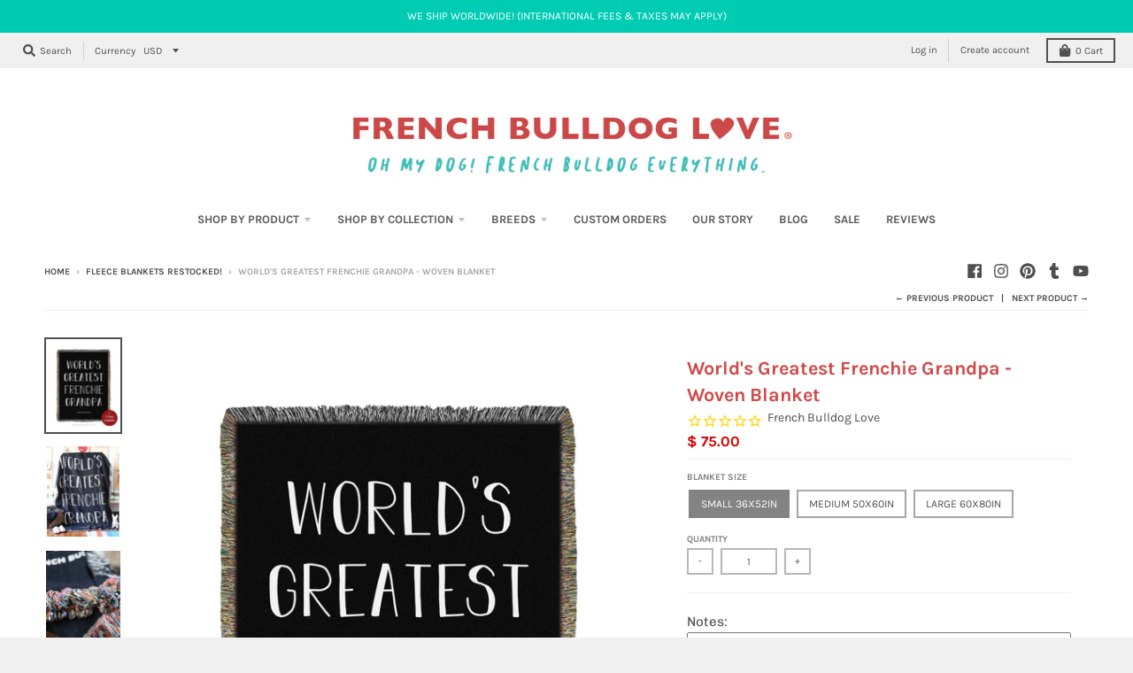

--- FILE ---
content_type: text/html; charset=utf-8
request_url: https://frenchbulldoglove.com/collections/fleece-blankets-restocked/products/worlds-greatest-frenchie-grandpa-woven-blanket
body_size: 39984
content:
<!doctype html>
<!--[if IE 8]><html class="no-js lt-ie9" lang="en"> <![endif]-->
<!--[if IE 9 ]><html class="ie9 no-js"> <![endif]-->
<!--[if (gt IE 9)|!(IE)]><!--> <html class="no-js" lang="en"> <!--<![endif]-->
<head>
<!-- Added by AVADA SEO Suite -->













<meta name="twitter:image" content="http://frenchbulldoglove.com/cdn/shop/products/woven9.jpg?v=1571463051">
    




<!-- Added by AVADA SEO Suite: Product Structured Data -->
<script type="application/ld+json">{
"@context": "https://schema.org/",
"@type": "Product",
"@id": "https:\/\/frenchbulldoglove.com\/products\/worlds-greatest-frenchie-grandpa-woven-blanket#product",
"name": "World&#39;s Greatest Frenchie Grandpa - Woven Blanket",
"description": "World&#39;s Greatest Frenchie Grandpa - Woven Blanket© By French Bulldog Love﻿OUR WOVEN BLANKETS ARE MADE TO ORDER.Please allow at least 7-10 days for production and delivery.For international orders, please allow 2-4 weeks.Our beautiful 100% cotton woven blankets are truly something special. Each blanket is uniquely crafted with soft cotton yarn for a warm and luxurious feel.They&#39;re great for cuddling on the sofa, on-the-go adventures, car rides, picnics, and more. They can even be hung on the wall to appreciate as an awesome work of art.Our woven blankets are available in 3 sizes. Please select your size from the drop down menu.• SMALL - (for pets or kids) measures approximately 36 x 52 inches• MEDIUM - (great for couch cuddles) measures approximately 50 x 60 inches• LARGE - (couch cuddles or bed) measures approximately 60 x 80 inches Product Features:• 100% cotton yarn• Colorful fringe on side ends• Black &amp;amp; white fringe on top &amp;amp; bottom ends• Made in USA• Backside features reverse of woven image• Machine washable, gentle cycle, mild detergent // Tumble dryCARING FOR YOUR WOVEN BLANKET:• NO DIGGING! If your dog is a digger, then this blanket is not for you. Digging, scratching, or long nails can pull at the thread and damage the blanket.  • MACHINE WASH COLD, gentle cycle• Mild detergent, do not bleach• Tumble dry, low heatNOTE: Actual design, coloring and cropping on blanket may vary slightly after production.  All artwork © 2019 French Bulldog LoveAll rights reserved.",
"brand": {
  "@type": "Brand",
  "name": "French Bulldog Love"
},
"offers": {
  "@type": "Offer",
  "price": "75.0",
  "priceCurrency": "USD",
  "itemCondition": "https://schema.org/NewCondition",
  "availability": "https://schema.org/InStock",
  "url": "https://frenchbulldoglove.com/products/worlds-greatest-frenchie-grandpa-woven-blanket"
},
"image": [
  "https://frenchbulldoglove.com/cdn/shop/products/woven9.jpg?v=1571463051",
  "https://frenchbulldoglove.com/cdn/shop/products/GRANDPAblanket1.jpg?v=1571463051",
  "https://frenchbulldoglove.com/cdn/shop/products/FRENCHIEblanket5_0aca0a13-a632-4fe0-8813-aac878f256fe.jpg?v=1571463051"
],
"releaseDate": "2019-08-18 17:37:22 -0400",
"sku": "",
"mpn": ""}</script>
<!-- /Added by AVADA SEO Suite --><!-- Added by AVADA SEO Suite: Breadcrumb Structured Data  -->
<script type="application/ld+json">{
  "@context": "https://schema.org",
  "@type": "BreadcrumbList",
  "itemListElement": [{
    "@type": "ListItem",
    "position": 1,
    "name": "Home",
    "item": "https://frenchbulldoglove.com"
  }, {
    "@type": "ListItem",
    "position": 2,
    "name": "World&#39;s Greatest Frenchie Grandpa - Woven Blanket",
    "item": "https://frenchbulldoglove.com/products/worlds-greatest-frenchie-grandpa-woven-blanket"
  }]
}
</script>
<!-- Added by AVADA SEO Suite -->


<!-- /Added by AVADA SEO Suite -->

  <meta charset="utf-8">
  <meta http-equiv="X-UA-Compatible" content="IE=edge,chrome=1">
  <link rel="canonical" href="https://frenchbulldoglove.com/products/worlds-greatest-frenchie-grandpa-woven-blanket">
  <meta name="viewport" content="width=device-width,initial-scale=1">
  <meta name="theme-color" content="#d60101">

  
  <link rel="apple-touch-icon" sizes="180x180" href="//frenchbulldoglove.com/cdn/shop/files/favicon_25b1bb9f-13d6-4999-a268-543b76adef02_180x180.png?v=1614303789">
  <link rel="icon" type="image/png" sizes="32x32" href="//frenchbulldoglove.com/cdn/shop/files/favicon_25b1bb9f-13d6-4999-a268-543b76adef02_32x32.png?v=1614303789">
  <link rel="icon" type="image/png" sizes="16x16" href="//frenchbulldoglove.com/cdn/shop/files/favicon_25b1bb9f-13d6-4999-a268-543b76adef02_16x16.png?v=1614303789">
  <link rel="mask-icon" color="#d60101">
  

  <title>
    World's Greatest Frenchie Grandpa - Woven Blanket &ndash; French Bulldog Love
  </title>

  
    <meta name="description" content="Buy World&#39;s Greatest Frenchie Grandpa - Woven Blanket from frenchbulldoglove.com. ✓ The Original Frenchie Shop ✓ Custom French Bulldog Products ✓ Worldwide shipping">
  

  <meta property="og:site_name" content="French Bulldog Love">
<meta property="og:url" content="https://frenchbulldoglove.com/products/worlds-greatest-frenchie-grandpa-woven-blanket">
<meta property="og:title" content="World's Greatest Frenchie Grandpa - Woven Blanket">
<meta property="og:type" content="product">
<meta property="og:description" content="Buy World's Greatest Frenchie Grandpa - Woven Blanket from frenchbulldoglove.com. ✓ The Original Frenchie Shop ✓ Custom French Bulldog Products ✓ Worldwide shipping"><meta property="product:availability" content="instock">
  <meta property="product:price:amount" content="75.00">
  <meta property="product:price:currency" content="USD"><meta property="og:image" content="http://frenchbulldoglove.com/cdn/shop/products/woven9_1200x1200.jpg?v=1571463051">
      <meta property="og:image:secure_url" content="https://frenchbulldoglove.com/cdn/shop/products/woven9_1200x1200.jpg?v=1571463051">
      <meta property="og:image:width" content="956">
      <meta property="og:image:height" content="1200"><meta property="og:image" content="http://frenchbulldoglove.com/cdn/shop/products/GRANDPAblanket1_1200x1200.jpg?v=1571463051">
      <meta property="og:image:secure_url" content="https://frenchbulldoglove.com/cdn/shop/products/GRANDPAblanket1_1200x1200.jpg?v=1571463051">
      <meta property="og:image:width" content="988">
      <meta property="og:image:height" content="1200"><meta property="og:image" content="http://frenchbulldoglove.com/cdn/shop/products/FRENCHIEblanket5_0aca0a13-a632-4fe0-8813-aac878f256fe_1200x1200.jpg?v=1571463051">
      <meta property="og:image:secure_url" content="https://frenchbulldoglove.com/cdn/shop/products/FRENCHIEblanket5_0aca0a13-a632-4fe0-8813-aac878f256fe_1200x1200.jpg?v=1571463051">
      <meta property="og:image:width" content="988">
      <meta property="og:image:height" content="1200">

<meta name="twitter:site" content="@">
<meta name="twitter:card" content="summary_large_image">
<meta name="twitter:title" content="World's Greatest Frenchie Grandpa - Woven Blanket">
<meta name="twitter:description" content="Buy World's Greatest Frenchie Grandpa - Woven Blanket from frenchbulldoglove.com. ✓ The Original Frenchie Shop ✓ Custom French Bulldog Products ✓ Worldwide shipping">


  <script>window.performance && window.performance.mark && window.performance.mark('shopify.content_for_header.start');</script><meta id="shopify-digital-wallet" name="shopify-digital-wallet" content="/8523274/digital_wallets/dialog">
<meta name="shopify-checkout-api-token" content="9d4c7713e82d67ac63210b7674c531c3">
<meta id="in-context-paypal-metadata" data-shop-id="8523274" data-venmo-supported="false" data-environment="production" data-locale="en_US" data-paypal-v4="true" data-currency="USD">
<link rel="alternate" type="application/json+oembed" href="https://frenchbulldoglove.com/products/worlds-greatest-frenchie-grandpa-woven-blanket.oembed">
<script async="async" src="/checkouts/internal/preloads.js?locale=en-US"></script>
<link rel="preconnect" href="https://shop.app" crossorigin="anonymous">
<script async="async" src="https://shop.app/checkouts/internal/preloads.js?locale=en-US&shop_id=8523274" crossorigin="anonymous"></script>
<script id="apple-pay-shop-capabilities" type="application/json">{"shopId":8523274,"countryCode":"US","currencyCode":"USD","merchantCapabilities":["supports3DS"],"merchantId":"gid:\/\/shopify\/Shop\/8523274","merchantName":"French Bulldog Love","requiredBillingContactFields":["postalAddress","email","phone"],"requiredShippingContactFields":["postalAddress","email","phone"],"shippingType":"shipping","supportedNetworks":["visa","masterCard","amex","discover","elo","jcb"],"total":{"type":"pending","label":"French Bulldog Love","amount":"1.00"},"shopifyPaymentsEnabled":true,"supportsSubscriptions":true}</script>
<script id="shopify-features" type="application/json">{"accessToken":"9d4c7713e82d67ac63210b7674c531c3","betas":["rich-media-storefront-analytics"],"domain":"frenchbulldoglove.com","predictiveSearch":true,"shopId":8523274,"locale":"en"}</script>
<script>var Shopify = Shopify || {};
Shopify.shop = "french-bulldog-love.myshopify.com";
Shopify.locale = "en";
Shopify.currency = {"active":"USD","rate":"1.0"};
Shopify.country = "US";
Shopify.theme = {"name":"District","id":78925529153,"schema_name":"District","schema_version":"3.7.1","theme_store_id":735,"role":"main"};
Shopify.theme.handle = "null";
Shopify.theme.style = {"id":null,"handle":null};
Shopify.cdnHost = "frenchbulldoglove.com/cdn";
Shopify.routes = Shopify.routes || {};
Shopify.routes.root = "/";</script>
<script type="module">!function(o){(o.Shopify=o.Shopify||{}).modules=!0}(window);</script>
<script>!function(o){function n(){var o=[];function n(){o.push(Array.prototype.slice.apply(arguments))}return n.q=o,n}var t=o.Shopify=o.Shopify||{};t.loadFeatures=n(),t.autoloadFeatures=n()}(window);</script>
<script>
  window.ShopifyPay = window.ShopifyPay || {};
  window.ShopifyPay.apiHost = "shop.app\/pay";
  window.ShopifyPay.redirectState = null;
</script>
<script id="shop-js-analytics" type="application/json">{"pageType":"product"}</script>
<script defer="defer" async type="module" src="//frenchbulldoglove.com/cdn/shopifycloud/shop-js/modules/v2/client.init-shop-cart-sync_WVOgQShq.en.esm.js"></script>
<script defer="defer" async type="module" src="//frenchbulldoglove.com/cdn/shopifycloud/shop-js/modules/v2/chunk.common_C_13GLB1.esm.js"></script>
<script defer="defer" async type="module" src="//frenchbulldoglove.com/cdn/shopifycloud/shop-js/modules/v2/chunk.modal_CLfMGd0m.esm.js"></script>
<script type="module">
  await import("//frenchbulldoglove.com/cdn/shopifycloud/shop-js/modules/v2/client.init-shop-cart-sync_WVOgQShq.en.esm.js");
await import("//frenchbulldoglove.com/cdn/shopifycloud/shop-js/modules/v2/chunk.common_C_13GLB1.esm.js");
await import("//frenchbulldoglove.com/cdn/shopifycloud/shop-js/modules/v2/chunk.modal_CLfMGd0m.esm.js");

  window.Shopify.SignInWithShop?.initShopCartSync?.({"fedCMEnabled":true,"windoidEnabled":true});

</script>
<script>
  window.Shopify = window.Shopify || {};
  if (!window.Shopify.featureAssets) window.Shopify.featureAssets = {};
  window.Shopify.featureAssets['shop-js'] = {"shop-cart-sync":["modules/v2/client.shop-cart-sync_DuR37GeY.en.esm.js","modules/v2/chunk.common_C_13GLB1.esm.js","modules/v2/chunk.modal_CLfMGd0m.esm.js"],"init-fed-cm":["modules/v2/client.init-fed-cm_BucUoe6W.en.esm.js","modules/v2/chunk.common_C_13GLB1.esm.js","modules/v2/chunk.modal_CLfMGd0m.esm.js"],"shop-toast-manager":["modules/v2/client.shop-toast-manager_B0JfrpKj.en.esm.js","modules/v2/chunk.common_C_13GLB1.esm.js","modules/v2/chunk.modal_CLfMGd0m.esm.js"],"init-shop-cart-sync":["modules/v2/client.init-shop-cart-sync_WVOgQShq.en.esm.js","modules/v2/chunk.common_C_13GLB1.esm.js","modules/v2/chunk.modal_CLfMGd0m.esm.js"],"shop-button":["modules/v2/client.shop-button_B_U3bv27.en.esm.js","modules/v2/chunk.common_C_13GLB1.esm.js","modules/v2/chunk.modal_CLfMGd0m.esm.js"],"init-windoid":["modules/v2/client.init-windoid_DuP9q_di.en.esm.js","modules/v2/chunk.common_C_13GLB1.esm.js","modules/v2/chunk.modal_CLfMGd0m.esm.js"],"shop-cash-offers":["modules/v2/client.shop-cash-offers_BmULhtno.en.esm.js","modules/v2/chunk.common_C_13GLB1.esm.js","modules/v2/chunk.modal_CLfMGd0m.esm.js"],"pay-button":["modules/v2/client.pay-button_CrPSEbOK.en.esm.js","modules/v2/chunk.common_C_13GLB1.esm.js","modules/v2/chunk.modal_CLfMGd0m.esm.js"],"init-customer-accounts":["modules/v2/client.init-customer-accounts_jNk9cPYQ.en.esm.js","modules/v2/client.shop-login-button_DJ5ldayH.en.esm.js","modules/v2/chunk.common_C_13GLB1.esm.js","modules/v2/chunk.modal_CLfMGd0m.esm.js"],"avatar":["modules/v2/client.avatar_BTnouDA3.en.esm.js"],"checkout-modal":["modules/v2/client.checkout-modal_pBPyh9w8.en.esm.js","modules/v2/chunk.common_C_13GLB1.esm.js","modules/v2/chunk.modal_CLfMGd0m.esm.js"],"init-shop-for-new-customer-accounts":["modules/v2/client.init-shop-for-new-customer-accounts_BUoCy7a5.en.esm.js","modules/v2/client.shop-login-button_DJ5ldayH.en.esm.js","modules/v2/chunk.common_C_13GLB1.esm.js","modules/v2/chunk.modal_CLfMGd0m.esm.js"],"init-customer-accounts-sign-up":["modules/v2/client.init-customer-accounts-sign-up_CnczCz9H.en.esm.js","modules/v2/client.shop-login-button_DJ5ldayH.en.esm.js","modules/v2/chunk.common_C_13GLB1.esm.js","modules/v2/chunk.modal_CLfMGd0m.esm.js"],"init-shop-email-lookup-coordinator":["modules/v2/client.init-shop-email-lookup-coordinator_CzjY5t9o.en.esm.js","modules/v2/chunk.common_C_13GLB1.esm.js","modules/v2/chunk.modal_CLfMGd0m.esm.js"],"shop-follow-button":["modules/v2/client.shop-follow-button_CsYC63q7.en.esm.js","modules/v2/chunk.common_C_13GLB1.esm.js","modules/v2/chunk.modal_CLfMGd0m.esm.js"],"shop-login-button":["modules/v2/client.shop-login-button_DJ5ldayH.en.esm.js","modules/v2/chunk.common_C_13GLB1.esm.js","modules/v2/chunk.modal_CLfMGd0m.esm.js"],"shop-login":["modules/v2/client.shop-login_B9ccPdmx.en.esm.js","modules/v2/chunk.common_C_13GLB1.esm.js","modules/v2/chunk.modal_CLfMGd0m.esm.js"],"lead-capture":["modules/v2/client.lead-capture_D0K_KgYb.en.esm.js","modules/v2/chunk.common_C_13GLB1.esm.js","modules/v2/chunk.modal_CLfMGd0m.esm.js"],"payment-terms":["modules/v2/client.payment-terms_BWmiNN46.en.esm.js","modules/v2/chunk.common_C_13GLB1.esm.js","modules/v2/chunk.modal_CLfMGd0m.esm.js"]};
</script>
<script>(function() {
  var isLoaded = false;
  function asyncLoad() {
    if (isLoaded) return;
    isLoaded = true;
    var urls = ["https:\/\/chimpstatic.com\/mcjs-connected\/js\/users\/9485df7977edce4ff53d8c8a7\/e2b4b3fd8210b4ba10012bfff.js?shop=french-bulldog-love.myshopify.com","https:\/\/cdn1.stamped.io\/files\/widget.min.js?shop=french-bulldog-love.myshopify.com","https:\/\/seo.apps.avada.io\/avada-seo-installed.js?shop=french-bulldog-love.myshopify.com","\/\/cdn.shopify.com\/proxy\/c7c855052c7c434f9aa1c1de9d0c244680bd2666b65d092205137f6d810f358f\/static.cdn.printful.com\/static\/js\/external\/shopify-product-customizer.js?v=0.28\u0026shop=french-bulldog-love.myshopify.com\u0026sp-cache-control=cHVibGljLCBtYXgtYWdlPTkwMA"];
    for (var i = 0; i < urls.length; i++) {
      var s = document.createElement('script');
      s.type = 'text/javascript';
      s.async = true;
      s.src = urls[i];
      var x = document.getElementsByTagName('script')[0];
      x.parentNode.insertBefore(s, x);
    }
  };
  if(window.attachEvent) {
    window.attachEvent('onload', asyncLoad);
  } else {
    window.addEventListener('load', asyncLoad, false);
  }
})();</script>
<script id="__st">var __st={"a":8523274,"offset":-18000,"reqid":"9d70ca43-d264-4e02-b4fa-21a2a4075032-1769588081","pageurl":"frenchbulldoglove.com\/collections\/fleece-blankets-restocked\/products\/worlds-greatest-frenchie-grandpa-woven-blanket","u":"82b193b68b05","p":"product","rtyp":"product","rid":3949550862401};</script>
<script>window.ShopifyPaypalV4VisibilityTracking = true;</script>
<script id="captcha-bootstrap">!function(){'use strict';const t='contact',e='account',n='new_comment',o=[[t,t],['blogs',n],['comments',n],[t,'customer']],c=[[e,'customer_login'],[e,'guest_login'],[e,'recover_customer_password'],[e,'create_customer']],r=t=>t.map((([t,e])=>`form[action*='/${t}']:not([data-nocaptcha='true']) input[name='form_type'][value='${e}']`)).join(','),a=t=>()=>t?[...document.querySelectorAll(t)].map((t=>t.form)):[];function s(){const t=[...o],e=r(t);return a(e)}const i='password',u='form_key',d=['recaptcha-v3-token','g-recaptcha-response','h-captcha-response',i],f=()=>{try{return window.sessionStorage}catch{return}},m='__shopify_v',_=t=>t.elements[u];function p(t,e,n=!1){try{const o=window.sessionStorage,c=JSON.parse(o.getItem(e)),{data:r}=function(t){const{data:e,action:n}=t;return t[m]||n?{data:e,action:n}:{data:t,action:n}}(c);for(const[e,n]of Object.entries(r))t.elements[e]&&(t.elements[e].value=n);n&&o.removeItem(e)}catch(o){console.error('form repopulation failed',{error:o})}}const l='form_type',E='cptcha';function T(t){t.dataset[E]=!0}const w=window,h=w.document,L='Shopify',v='ce_forms',y='captcha';let A=!1;((t,e)=>{const n=(g='f06e6c50-85a8-45c8-87d0-21a2b65856fe',I='https://cdn.shopify.com/shopifycloud/storefront-forms-hcaptcha/ce_storefront_forms_captcha_hcaptcha.v1.5.2.iife.js',D={infoText:'Protected by hCaptcha',privacyText:'Privacy',termsText:'Terms'},(t,e,n)=>{const o=w[L][v],c=o.bindForm;if(c)return c(t,g,e,D).then(n);var r;o.q.push([[t,g,e,D],n]),r=I,A||(h.body.append(Object.assign(h.createElement('script'),{id:'captcha-provider',async:!0,src:r})),A=!0)});var g,I,D;w[L]=w[L]||{},w[L][v]=w[L][v]||{},w[L][v].q=[],w[L][y]=w[L][y]||{},w[L][y].protect=function(t,e){n(t,void 0,e),T(t)},Object.freeze(w[L][y]),function(t,e,n,w,h,L){const[v,y,A,g]=function(t,e,n){const i=e?o:[],u=t?c:[],d=[...i,...u],f=r(d),m=r(i),_=r(d.filter((([t,e])=>n.includes(e))));return[a(f),a(m),a(_),s()]}(w,h,L),I=t=>{const e=t.target;return e instanceof HTMLFormElement?e:e&&e.form},D=t=>v().includes(t);t.addEventListener('submit',(t=>{const e=I(t);if(!e)return;const n=D(e)&&!e.dataset.hcaptchaBound&&!e.dataset.recaptchaBound,o=_(e),c=g().includes(e)&&(!o||!o.value);(n||c)&&t.preventDefault(),c&&!n&&(function(t){try{if(!f())return;!function(t){const e=f();if(!e)return;const n=_(t);if(!n)return;const o=n.value;o&&e.removeItem(o)}(t);const e=Array.from(Array(32),(()=>Math.random().toString(36)[2])).join('');!function(t,e){_(t)||t.append(Object.assign(document.createElement('input'),{type:'hidden',name:u})),t.elements[u].value=e}(t,e),function(t,e){const n=f();if(!n)return;const o=[...t.querySelectorAll(`input[type='${i}']`)].map((({name:t})=>t)),c=[...d,...o],r={};for(const[a,s]of new FormData(t).entries())c.includes(a)||(r[a]=s);n.setItem(e,JSON.stringify({[m]:1,action:t.action,data:r}))}(t,e)}catch(e){console.error('failed to persist form',e)}}(e),e.submit())}));const S=(t,e)=>{t&&!t.dataset[E]&&(n(t,e.some((e=>e===t))),T(t))};for(const o of['focusin','change'])t.addEventListener(o,(t=>{const e=I(t);D(e)&&S(e,y())}));const B=e.get('form_key'),M=e.get(l),P=B&&M;t.addEventListener('DOMContentLoaded',(()=>{const t=y();if(P)for(const e of t)e.elements[l].value===M&&p(e,B);[...new Set([...A(),...v().filter((t=>'true'===t.dataset.shopifyCaptcha))])].forEach((e=>S(e,t)))}))}(h,new URLSearchParams(w.location.search),n,t,e,['guest_login'])})(!0,!0)}();</script>
<script integrity="sha256-4kQ18oKyAcykRKYeNunJcIwy7WH5gtpwJnB7kiuLZ1E=" data-source-attribution="shopify.loadfeatures" defer="defer" src="//frenchbulldoglove.com/cdn/shopifycloud/storefront/assets/storefront/load_feature-a0a9edcb.js" crossorigin="anonymous"></script>
<script crossorigin="anonymous" defer="defer" src="//frenchbulldoglove.com/cdn/shopifycloud/storefront/assets/shopify_pay/storefront-65b4c6d7.js?v=20250812"></script>
<script data-source-attribution="shopify.dynamic_checkout.dynamic.init">var Shopify=Shopify||{};Shopify.PaymentButton=Shopify.PaymentButton||{isStorefrontPortableWallets:!0,init:function(){window.Shopify.PaymentButton.init=function(){};var t=document.createElement("script");t.src="https://frenchbulldoglove.com/cdn/shopifycloud/portable-wallets/latest/portable-wallets.en.js",t.type="module",document.head.appendChild(t)}};
</script>
<script data-source-attribution="shopify.dynamic_checkout.buyer_consent">
  function portableWalletsHideBuyerConsent(e){var t=document.getElementById("shopify-buyer-consent"),n=document.getElementById("shopify-subscription-policy-button");t&&n&&(t.classList.add("hidden"),t.setAttribute("aria-hidden","true"),n.removeEventListener("click",e))}function portableWalletsShowBuyerConsent(e){var t=document.getElementById("shopify-buyer-consent"),n=document.getElementById("shopify-subscription-policy-button");t&&n&&(t.classList.remove("hidden"),t.removeAttribute("aria-hidden"),n.addEventListener("click",e))}window.Shopify?.PaymentButton&&(window.Shopify.PaymentButton.hideBuyerConsent=portableWalletsHideBuyerConsent,window.Shopify.PaymentButton.showBuyerConsent=portableWalletsShowBuyerConsent);
</script>
<script data-source-attribution="shopify.dynamic_checkout.cart.bootstrap">document.addEventListener("DOMContentLoaded",(function(){function t(){return document.querySelector("shopify-accelerated-checkout-cart, shopify-accelerated-checkout")}if(t())Shopify.PaymentButton.init();else{new MutationObserver((function(e,n){t()&&(Shopify.PaymentButton.init(),n.disconnect())})).observe(document.body,{childList:!0,subtree:!0})}}));
</script>
<link id="shopify-accelerated-checkout-styles" rel="stylesheet" media="screen" href="https://frenchbulldoglove.com/cdn/shopifycloud/portable-wallets/latest/accelerated-checkout-backwards-compat.css" crossorigin="anonymous">
<style id="shopify-accelerated-checkout-cart">
        #shopify-buyer-consent {
  margin-top: 1em;
  display: inline-block;
  width: 100%;
}

#shopify-buyer-consent.hidden {
  display: none;
}

#shopify-subscription-policy-button {
  background: none;
  border: none;
  padding: 0;
  text-decoration: underline;
  font-size: inherit;
  cursor: pointer;
}

#shopify-subscription-policy-button::before {
  box-shadow: none;
}

      </style>

<script>window.performance && window.performance.mark && window.performance.mark('shopify.content_for_header.end');</script>
  <link href="//frenchbulldoglove.com/cdn/shop/t/16/assets/theme.scss.css?v=31083575209106825131762458483" rel="stylesheet" type="text/css" media="all" />

  

  <script>
    window.StyleHatch = window.StyleHatch || {};
    StyleHatch.Strings = {
      instagramAddToken: "Add your Instagram access token.",
      instagramInvalidToken: "The Instagram access token is invalid. Check to make sure you added the complete token.",
      instagramRateLimitToken: "Your store is currently over Instagram\u0026#39;s rate limit. Contact Style Hatch support for details.",
      addToCart: "Add to Cart",
      preOrder: "Pre-Order",
      soldOut: "Sold Out",
      addressError: "Error looking up that address",
      addressNoResults: "No results for that address",
      addressQueryLimit: "You have exceeded the Google API usage limit. Consider upgrading to a \u003ca href=\"https:\/\/developers.google.com\/maps\/premium\/usage-limits\"\u003ePremium Plan\u003c\/a\u003e.",
      authError: "There was a problem authenticating your Google Maps account.",
      agreeNotice: "You must agree with the terms and conditions of sales to check out."
    }
    StyleHatch.currencyFormat = "$ {{amount}}";
    StyleHatch.ajaxCartEnable = true;
    StyleHatch.cartData = {"note":null,"attributes":{},"original_total_price":0,"total_price":0,"total_discount":0,"total_weight":0.0,"item_count":0,"items":[],"requires_shipping":false,"currency":"USD","items_subtotal_price":0,"cart_level_discount_applications":[],"checkout_charge_amount":0};
    StyleHatch.routes = {
      root_url: '/',
      account_url: '/account',
      account_login_url: '/account/login',
      account_logout_url: '/account/logout',
      account_recover_url: '/account/recover',
      account_register_url: '/account/register',
      account_addresses_url: '/account/addresses',
      collections_url: '/collections',
      all_products_collection_url: '/collections/all',
      search_url: '/search',
      cart_url: '/cart',
      cart_add_url: '/cart/add',
      cart_change_url: '/cart/change',
      cart_clear_url: '/cart/clear'
    };
    // Post defer
    window.addEventListener('DOMContentLoaded', function() {
      (function( $ ) {
      

      
      
      })(jq223);
    });
    document.documentElement.className = document.documentElement.className.replace('no-js', 'js');
  </script>
  <script type="text/javascript">
    window.lazySizesConfig = window.lazySizesConfig || {};
    window.lazySizesConfig.loadMode = 1;
  </script>
  <!--[if (gt IE 9)|!(IE)]><!--><script src="//frenchbulldoglove.com/cdn/shop/t/16/assets/lazysizes.min.js?v=174097831579247140971582089114" async="async"></script><!--<![endif]-->
  <!--[if lte IE 9]><script src="//frenchbulldoglove.com/cdn/shop/t/16/assets/lazysizes.min.js?v=174097831579247140971582089114"></script><![endif]-->
  <!--[if (gt IE 9)|!(IE)]><!--><script src="//frenchbulldoglove.com/cdn/shop/t/16/assets/vendor.js?v=120677747010623632271582089117" defer="defer"></script><!--<![endif]-->
  <!--[if lte IE 9]><script src="//frenchbulldoglove.com/cdn/shop/t/16/assets/vendor.js?v=120677747010623632271582089117"></script><![endif]-->
  
  <!--[if (gt IE 9)|!(IE)]><!--><script src="//frenchbulldoglove.com/cdn/shop/t/16/assets/theme.min.js?v=23689612820623466171582089115" defer="defer"></script><!--<![endif]-->
  <!--[if lte IE 9]><script src="//frenchbulldoglove.com/cdn/shop/t/16/assets/theme.min.js?v=23689612820623466171582089115"></script><![endif]-->

  <script>
  (function(w, d, t, h, s, n) {
    w.FlodeskObject = n;
    var fn = function() {
      (w[n].q = w[n].q || []).push(arguments);
    };
    w[n] = w[n] || fn;
    var f = d.getElementsByTagName(t)[0];
    var v = '?v=' + Math.floor(new Date().getTime() / (120 * 1000)) * 60;
    var sm = d.createElement(t);
    sm.async = true;
    sm.type = 'module';
    sm.src = h + s + '.mjs' + v;
    f.parentNode.insertBefore(sm, f);
    var sn = d.createElement(t);
    sn.async = true;
    sn.noModule = true;
    sn.src = h + s + '.js' + v;
    f.parentNode.insertBefore(sn, f);
  })(window, document, 'script', 'https://assets.flodesk.com', '/universal', 'fd');
</script>
  
<link href="https://monorail-edge.shopifysvc.com" rel="dns-prefetch">
<script>(function(){if ("sendBeacon" in navigator && "performance" in window) {try {var session_token_from_headers = performance.getEntriesByType('navigation')[0].serverTiming.find(x => x.name == '_s').description;} catch {var session_token_from_headers = undefined;}var session_cookie_matches = document.cookie.match(/_shopify_s=([^;]*)/);var session_token_from_cookie = session_cookie_matches && session_cookie_matches.length === 2 ? session_cookie_matches[1] : "";var session_token = session_token_from_headers || session_token_from_cookie || "";function handle_abandonment_event(e) {var entries = performance.getEntries().filter(function(entry) {return /monorail-edge.shopifysvc.com/.test(entry.name);});if (!window.abandonment_tracked && entries.length === 0) {window.abandonment_tracked = true;var currentMs = Date.now();var navigation_start = performance.timing.navigationStart;var payload = {shop_id: 8523274,url: window.location.href,navigation_start,duration: currentMs - navigation_start,session_token,page_type: "product"};window.navigator.sendBeacon("https://monorail-edge.shopifysvc.com/v1/produce", JSON.stringify({schema_id: "online_store_buyer_site_abandonment/1.1",payload: payload,metadata: {event_created_at_ms: currentMs,event_sent_at_ms: currentMs}}));}}window.addEventListener('pagehide', handle_abandonment_event);}}());</script>
<script id="web-pixels-manager-setup">(function e(e,d,r,n,o){if(void 0===o&&(o={}),!Boolean(null===(a=null===(i=window.Shopify)||void 0===i?void 0:i.analytics)||void 0===a?void 0:a.replayQueue)){var i,a;window.Shopify=window.Shopify||{};var t=window.Shopify;t.analytics=t.analytics||{};var s=t.analytics;s.replayQueue=[],s.publish=function(e,d,r){return s.replayQueue.push([e,d,r]),!0};try{self.performance.mark("wpm:start")}catch(e){}var l=function(){var e={modern:/Edge?\/(1{2}[4-9]|1[2-9]\d|[2-9]\d{2}|\d{4,})\.\d+(\.\d+|)|Firefox\/(1{2}[4-9]|1[2-9]\d|[2-9]\d{2}|\d{4,})\.\d+(\.\d+|)|Chrom(ium|e)\/(9{2}|\d{3,})\.\d+(\.\d+|)|(Maci|X1{2}).+ Version\/(15\.\d+|(1[6-9]|[2-9]\d|\d{3,})\.\d+)([,.]\d+|)( \(\w+\)|)( Mobile\/\w+|) Safari\/|Chrome.+OPR\/(9{2}|\d{3,})\.\d+\.\d+|(CPU[ +]OS|iPhone[ +]OS|CPU[ +]iPhone|CPU IPhone OS|CPU iPad OS)[ +]+(15[._]\d+|(1[6-9]|[2-9]\d|\d{3,})[._]\d+)([._]\d+|)|Android:?[ /-](13[3-9]|1[4-9]\d|[2-9]\d{2}|\d{4,})(\.\d+|)(\.\d+|)|Android.+Firefox\/(13[5-9]|1[4-9]\d|[2-9]\d{2}|\d{4,})\.\d+(\.\d+|)|Android.+Chrom(ium|e)\/(13[3-9]|1[4-9]\d|[2-9]\d{2}|\d{4,})\.\d+(\.\d+|)|SamsungBrowser\/([2-9]\d|\d{3,})\.\d+/,legacy:/Edge?\/(1[6-9]|[2-9]\d|\d{3,})\.\d+(\.\d+|)|Firefox\/(5[4-9]|[6-9]\d|\d{3,})\.\d+(\.\d+|)|Chrom(ium|e)\/(5[1-9]|[6-9]\d|\d{3,})\.\d+(\.\d+|)([\d.]+$|.*Safari\/(?![\d.]+ Edge\/[\d.]+$))|(Maci|X1{2}).+ Version\/(10\.\d+|(1[1-9]|[2-9]\d|\d{3,})\.\d+)([,.]\d+|)( \(\w+\)|)( Mobile\/\w+|) Safari\/|Chrome.+OPR\/(3[89]|[4-9]\d|\d{3,})\.\d+\.\d+|(CPU[ +]OS|iPhone[ +]OS|CPU[ +]iPhone|CPU IPhone OS|CPU iPad OS)[ +]+(10[._]\d+|(1[1-9]|[2-9]\d|\d{3,})[._]\d+)([._]\d+|)|Android:?[ /-](13[3-9]|1[4-9]\d|[2-9]\d{2}|\d{4,})(\.\d+|)(\.\d+|)|Mobile Safari.+OPR\/([89]\d|\d{3,})\.\d+\.\d+|Android.+Firefox\/(13[5-9]|1[4-9]\d|[2-9]\d{2}|\d{4,})\.\d+(\.\d+|)|Android.+Chrom(ium|e)\/(13[3-9]|1[4-9]\d|[2-9]\d{2}|\d{4,})\.\d+(\.\d+|)|Android.+(UC? ?Browser|UCWEB|U3)[ /]?(15\.([5-9]|\d{2,})|(1[6-9]|[2-9]\d|\d{3,})\.\d+)\.\d+|SamsungBrowser\/(5\.\d+|([6-9]|\d{2,})\.\d+)|Android.+MQ{2}Browser\/(14(\.(9|\d{2,})|)|(1[5-9]|[2-9]\d|\d{3,})(\.\d+|))(\.\d+|)|K[Aa][Ii]OS\/(3\.\d+|([4-9]|\d{2,})\.\d+)(\.\d+|)/},d=e.modern,r=e.legacy,n=navigator.userAgent;return n.match(d)?"modern":n.match(r)?"legacy":"unknown"}(),u="modern"===l?"modern":"legacy",c=(null!=n?n:{modern:"",legacy:""})[u],f=function(e){return[e.baseUrl,"/wpm","/b",e.hashVersion,"modern"===e.buildTarget?"m":"l",".js"].join("")}({baseUrl:d,hashVersion:r,buildTarget:u}),m=function(e){var d=e.version,r=e.bundleTarget,n=e.surface,o=e.pageUrl,i=e.monorailEndpoint;return{emit:function(e){var a=e.status,t=e.errorMsg,s=(new Date).getTime(),l=JSON.stringify({metadata:{event_sent_at_ms:s},events:[{schema_id:"web_pixels_manager_load/3.1",payload:{version:d,bundle_target:r,page_url:o,status:a,surface:n,error_msg:t},metadata:{event_created_at_ms:s}}]});if(!i)return console&&console.warn&&console.warn("[Web Pixels Manager] No Monorail endpoint provided, skipping logging."),!1;try{return self.navigator.sendBeacon.bind(self.navigator)(i,l)}catch(e){}var u=new XMLHttpRequest;try{return u.open("POST",i,!0),u.setRequestHeader("Content-Type","text/plain"),u.send(l),!0}catch(e){return console&&console.warn&&console.warn("[Web Pixels Manager] Got an unhandled error while logging to Monorail."),!1}}}}({version:r,bundleTarget:l,surface:e.surface,pageUrl:self.location.href,monorailEndpoint:e.monorailEndpoint});try{o.browserTarget=l,function(e){var d=e.src,r=e.async,n=void 0===r||r,o=e.onload,i=e.onerror,a=e.sri,t=e.scriptDataAttributes,s=void 0===t?{}:t,l=document.createElement("script"),u=document.querySelector("head"),c=document.querySelector("body");if(l.async=n,l.src=d,a&&(l.integrity=a,l.crossOrigin="anonymous"),s)for(var f in s)if(Object.prototype.hasOwnProperty.call(s,f))try{l.dataset[f]=s[f]}catch(e){}if(o&&l.addEventListener("load",o),i&&l.addEventListener("error",i),u)u.appendChild(l);else{if(!c)throw new Error("Did not find a head or body element to append the script");c.appendChild(l)}}({src:f,async:!0,onload:function(){if(!function(){var e,d;return Boolean(null===(d=null===(e=window.Shopify)||void 0===e?void 0:e.analytics)||void 0===d?void 0:d.initialized)}()){var d=window.webPixelsManager.init(e)||void 0;if(d){var r=window.Shopify.analytics;r.replayQueue.forEach((function(e){var r=e[0],n=e[1],o=e[2];d.publishCustomEvent(r,n,o)})),r.replayQueue=[],r.publish=d.publishCustomEvent,r.visitor=d.visitor,r.initialized=!0}}},onerror:function(){return m.emit({status:"failed",errorMsg:"".concat(f," has failed to load")})},sri:function(e){var d=/^sha384-[A-Za-z0-9+/=]+$/;return"string"==typeof e&&d.test(e)}(c)?c:"",scriptDataAttributes:o}),m.emit({status:"loading"})}catch(e){m.emit({status:"failed",errorMsg:(null==e?void 0:e.message)||"Unknown error"})}}})({shopId: 8523274,storefrontBaseUrl: "https://frenchbulldoglove.com",extensionsBaseUrl: "https://extensions.shopifycdn.com/cdn/shopifycloud/web-pixels-manager",monorailEndpoint: "https://monorail-edge.shopifysvc.com/unstable/produce_batch",surface: "storefront-renderer",enabledBetaFlags: ["2dca8a86"],webPixelsConfigList: [{"id":"69828673","configuration":"{\"tagID\":\"2619823580696\"}","eventPayloadVersion":"v1","runtimeContext":"STRICT","scriptVersion":"18031546ee651571ed29edbe71a3550b","type":"APP","apiClientId":3009811,"privacyPurposes":["ANALYTICS","MARKETING","SALE_OF_DATA"],"dataSharingAdjustments":{"protectedCustomerApprovalScopes":["read_customer_address","read_customer_email","read_customer_name","read_customer_personal_data","read_customer_phone"]}},{"id":"shopify-app-pixel","configuration":"{}","eventPayloadVersion":"v1","runtimeContext":"STRICT","scriptVersion":"0450","apiClientId":"shopify-pixel","type":"APP","privacyPurposes":["ANALYTICS","MARKETING"]},{"id":"shopify-custom-pixel","eventPayloadVersion":"v1","runtimeContext":"LAX","scriptVersion":"0450","apiClientId":"shopify-pixel","type":"CUSTOM","privacyPurposes":["ANALYTICS","MARKETING"]}],isMerchantRequest: false,initData: {"shop":{"name":"French Bulldog Love","paymentSettings":{"currencyCode":"USD"},"myshopifyDomain":"french-bulldog-love.myshopify.com","countryCode":"US","storefrontUrl":"https:\/\/frenchbulldoglove.com"},"customer":null,"cart":null,"checkout":null,"productVariants":[{"price":{"amount":75.0,"currencyCode":"USD"},"product":{"title":"World's Greatest Frenchie Grandpa - Woven Blanket","vendor":"French Bulldog Love","id":"3949550862401","untranslatedTitle":"World's Greatest Frenchie Grandpa - Woven Blanket","url":"\/products\/worlds-greatest-frenchie-grandpa-woven-blanket","type":"Woven Blanket"},"id":"29536342310977","image":{"src":"\/\/frenchbulldoglove.com\/cdn\/shop\/products\/woven9.jpg?v=1571463051"},"sku":"","title":"SMALL 36x52in","untranslatedTitle":"SMALL 36x52in"},{"price":{"amount":95.0,"currencyCode":"USD"},"product":{"title":"World's Greatest Frenchie Grandpa - Woven Blanket","vendor":"French Bulldog Love","id":"3949550862401","untranslatedTitle":"World's Greatest Frenchie Grandpa - Woven Blanket","url":"\/products\/worlds-greatest-frenchie-grandpa-woven-blanket","type":"Woven Blanket"},"id":"29536342343745","image":{"src":"\/\/frenchbulldoglove.com\/cdn\/shop\/products\/woven9.jpg?v=1571463051"},"sku":"","title":"MEDIUM 50x60in","untranslatedTitle":"MEDIUM 50x60in"},{"price":{"amount":119.0,"currencyCode":"USD"},"product":{"title":"World's Greatest Frenchie Grandpa - Woven Blanket","vendor":"French Bulldog Love","id":"3949550862401","untranslatedTitle":"World's Greatest Frenchie Grandpa - Woven Blanket","url":"\/products\/worlds-greatest-frenchie-grandpa-woven-blanket","type":"Woven Blanket"},"id":"29536342376513","image":{"src":"\/\/frenchbulldoglove.com\/cdn\/shop\/products\/woven9.jpg?v=1571463051"},"sku":"","title":"LARGE 60x80in","untranslatedTitle":"LARGE 60x80in"}],"purchasingCompany":null},},"https://frenchbulldoglove.com/cdn","fcfee988w5aeb613cpc8e4bc33m6693e112",{"modern":"","legacy":""},{"shopId":"8523274","storefrontBaseUrl":"https:\/\/frenchbulldoglove.com","extensionBaseUrl":"https:\/\/extensions.shopifycdn.com\/cdn\/shopifycloud\/web-pixels-manager","surface":"storefront-renderer","enabledBetaFlags":"[\"2dca8a86\"]","isMerchantRequest":"false","hashVersion":"fcfee988w5aeb613cpc8e4bc33m6693e112","publish":"custom","events":"[[\"page_viewed\",{}],[\"product_viewed\",{\"productVariant\":{\"price\":{\"amount\":75.0,\"currencyCode\":\"USD\"},\"product\":{\"title\":\"World's Greatest Frenchie Grandpa - Woven Blanket\",\"vendor\":\"French Bulldog Love\",\"id\":\"3949550862401\",\"untranslatedTitle\":\"World's Greatest Frenchie Grandpa - Woven Blanket\",\"url\":\"\/products\/worlds-greatest-frenchie-grandpa-woven-blanket\",\"type\":\"Woven Blanket\"},\"id\":\"29536342310977\",\"image\":{\"src\":\"\/\/frenchbulldoglove.com\/cdn\/shop\/products\/woven9.jpg?v=1571463051\"},\"sku\":\"\",\"title\":\"SMALL 36x52in\",\"untranslatedTitle\":\"SMALL 36x52in\"}}]]"});</script><script>
  window.ShopifyAnalytics = window.ShopifyAnalytics || {};
  window.ShopifyAnalytics.meta = window.ShopifyAnalytics.meta || {};
  window.ShopifyAnalytics.meta.currency = 'USD';
  var meta = {"product":{"id":3949550862401,"gid":"gid:\/\/shopify\/Product\/3949550862401","vendor":"French Bulldog Love","type":"Woven Blanket","handle":"worlds-greatest-frenchie-grandpa-woven-blanket","variants":[{"id":29536342310977,"price":7500,"name":"World's Greatest Frenchie Grandpa - Woven Blanket - SMALL 36x52in","public_title":"SMALL 36x52in","sku":""},{"id":29536342343745,"price":9500,"name":"World's Greatest Frenchie Grandpa - Woven Blanket - MEDIUM 50x60in","public_title":"MEDIUM 50x60in","sku":""},{"id":29536342376513,"price":11900,"name":"World's Greatest Frenchie Grandpa - Woven Blanket - LARGE 60x80in","public_title":"LARGE 60x80in","sku":""}],"remote":false},"page":{"pageType":"product","resourceType":"product","resourceId":3949550862401,"requestId":"9d70ca43-d264-4e02-b4fa-21a2a4075032-1769588081"}};
  for (var attr in meta) {
    window.ShopifyAnalytics.meta[attr] = meta[attr];
  }
</script>
<script class="analytics">
  (function () {
    var customDocumentWrite = function(content) {
      var jquery = null;

      if (window.jQuery) {
        jquery = window.jQuery;
      } else if (window.Checkout && window.Checkout.$) {
        jquery = window.Checkout.$;
      }

      if (jquery) {
        jquery('body').append(content);
      }
    };

    var hasLoggedConversion = function(token) {
      if (token) {
        return document.cookie.indexOf('loggedConversion=' + token) !== -1;
      }
      return false;
    }

    var setCookieIfConversion = function(token) {
      if (token) {
        var twoMonthsFromNow = new Date(Date.now());
        twoMonthsFromNow.setMonth(twoMonthsFromNow.getMonth() + 2);

        document.cookie = 'loggedConversion=' + token + '; expires=' + twoMonthsFromNow;
      }
    }

    var trekkie = window.ShopifyAnalytics.lib = window.trekkie = window.trekkie || [];
    if (trekkie.integrations) {
      return;
    }
    trekkie.methods = [
      'identify',
      'page',
      'ready',
      'track',
      'trackForm',
      'trackLink'
    ];
    trekkie.factory = function(method) {
      return function() {
        var args = Array.prototype.slice.call(arguments);
        args.unshift(method);
        trekkie.push(args);
        return trekkie;
      };
    };
    for (var i = 0; i < trekkie.methods.length; i++) {
      var key = trekkie.methods[i];
      trekkie[key] = trekkie.factory(key);
    }
    trekkie.load = function(config) {
      trekkie.config = config || {};
      trekkie.config.initialDocumentCookie = document.cookie;
      var first = document.getElementsByTagName('script')[0];
      var script = document.createElement('script');
      script.type = 'text/javascript';
      script.onerror = function(e) {
        var scriptFallback = document.createElement('script');
        scriptFallback.type = 'text/javascript';
        scriptFallback.onerror = function(error) {
                var Monorail = {
      produce: function produce(monorailDomain, schemaId, payload) {
        var currentMs = new Date().getTime();
        var event = {
          schema_id: schemaId,
          payload: payload,
          metadata: {
            event_created_at_ms: currentMs,
            event_sent_at_ms: currentMs
          }
        };
        return Monorail.sendRequest("https://" + monorailDomain + "/v1/produce", JSON.stringify(event));
      },
      sendRequest: function sendRequest(endpointUrl, payload) {
        // Try the sendBeacon API
        if (window && window.navigator && typeof window.navigator.sendBeacon === 'function' && typeof window.Blob === 'function' && !Monorail.isIos12()) {
          var blobData = new window.Blob([payload], {
            type: 'text/plain'
          });

          if (window.navigator.sendBeacon(endpointUrl, blobData)) {
            return true;
          } // sendBeacon was not successful

        } // XHR beacon

        var xhr = new XMLHttpRequest();

        try {
          xhr.open('POST', endpointUrl);
          xhr.setRequestHeader('Content-Type', 'text/plain');
          xhr.send(payload);
        } catch (e) {
          console.log(e);
        }

        return false;
      },
      isIos12: function isIos12() {
        return window.navigator.userAgent.lastIndexOf('iPhone; CPU iPhone OS 12_') !== -1 || window.navigator.userAgent.lastIndexOf('iPad; CPU OS 12_') !== -1;
      }
    };
    Monorail.produce('monorail-edge.shopifysvc.com',
      'trekkie_storefront_load_errors/1.1',
      {shop_id: 8523274,
      theme_id: 78925529153,
      app_name: "storefront",
      context_url: window.location.href,
      source_url: "//frenchbulldoglove.com/cdn/s/trekkie.storefront.a804e9514e4efded663580eddd6991fcc12b5451.min.js"});

        };
        scriptFallback.async = true;
        scriptFallback.src = '//frenchbulldoglove.com/cdn/s/trekkie.storefront.a804e9514e4efded663580eddd6991fcc12b5451.min.js';
        first.parentNode.insertBefore(scriptFallback, first);
      };
      script.async = true;
      script.src = '//frenchbulldoglove.com/cdn/s/trekkie.storefront.a804e9514e4efded663580eddd6991fcc12b5451.min.js';
      first.parentNode.insertBefore(script, first);
    };
    trekkie.load(
      {"Trekkie":{"appName":"storefront","development":false,"defaultAttributes":{"shopId":8523274,"isMerchantRequest":null,"themeId":78925529153,"themeCityHash":"7136151918602613901","contentLanguage":"en","currency":"USD","eventMetadataId":"e01e41cb-5fcd-45ab-ab03-f3ee80e05a75"},"isServerSideCookieWritingEnabled":true,"monorailRegion":"shop_domain","enabledBetaFlags":["65f19447","b5387b81"]},"Session Attribution":{},"S2S":{"facebookCapiEnabled":false,"source":"trekkie-storefront-renderer","apiClientId":580111}}
    );

    var loaded = false;
    trekkie.ready(function() {
      if (loaded) return;
      loaded = true;

      window.ShopifyAnalytics.lib = window.trekkie;

      var originalDocumentWrite = document.write;
      document.write = customDocumentWrite;
      try { window.ShopifyAnalytics.merchantGoogleAnalytics.call(this); } catch(error) {};
      document.write = originalDocumentWrite;

      window.ShopifyAnalytics.lib.page(null,{"pageType":"product","resourceType":"product","resourceId":3949550862401,"requestId":"9d70ca43-d264-4e02-b4fa-21a2a4075032-1769588081","shopifyEmitted":true});

      var match = window.location.pathname.match(/checkouts\/(.+)\/(thank_you|post_purchase)/)
      var token = match? match[1]: undefined;
      if (!hasLoggedConversion(token)) {
        setCookieIfConversion(token);
        window.ShopifyAnalytics.lib.track("Viewed Product",{"currency":"USD","variantId":29536342310977,"productId":3949550862401,"productGid":"gid:\/\/shopify\/Product\/3949550862401","name":"World's Greatest Frenchie Grandpa - Woven Blanket - SMALL 36x52in","price":"75.00","sku":"","brand":"French Bulldog Love","variant":"SMALL 36x52in","category":"Woven Blanket","nonInteraction":true,"remote":false},undefined,undefined,{"shopifyEmitted":true});
      window.ShopifyAnalytics.lib.track("monorail:\/\/trekkie_storefront_viewed_product\/1.1",{"currency":"USD","variantId":29536342310977,"productId":3949550862401,"productGid":"gid:\/\/shopify\/Product\/3949550862401","name":"World's Greatest Frenchie Grandpa - Woven Blanket - SMALL 36x52in","price":"75.00","sku":"","brand":"French Bulldog Love","variant":"SMALL 36x52in","category":"Woven Blanket","nonInteraction":true,"remote":false,"referer":"https:\/\/frenchbulldoglove.com\/collections\/fleece-blankets-restocked\/products\/worlds-greatest-frenchie-grandpa-woven-blanket"});
      }
    });


        var eventsListenerScript = document.createElement('script');
        eventsListenerScript.async = true;
        eventsListenerScript.src = "//frenchbulldoglove.com/cdn/shopifycloud/storefront/assets/shop_events_listener-3da45d37.js";
        document.getElementsByTagName('head')[0].appendChild(eventsListenerScript);

})();</script>
<script
  defer
  src="https://frenchbulldoglove.com/cdn/shopifycloud/perf-kit/shopify-perf-kit-3.1.0.min.js"
  data-application="storefront-renderer"
  data-shop-id="8523274"
  data-render-region="gcp-us-central1"
  data-page-type="product"
  data-theme-instance-id="78925529153"
  data-theme-name="District"
  data-theme-version="3.7.1"
  data-monorail-region="shop_domain"
  data-resource-timing-sampling-rate="10"
  data-shs="true"
  data-shs-beacon="true"
  data-shs-export-with-fetch="true"
  data-shs-logs-sample-rate="1"
  data-shs-beacon-endpoint="https://frenchbulldoglove.com/api/collect"
></script>
</head>

<body id="worlds-greatest-frenchie-grandpa-woven-blanket" class="template-product" data-template-directory="" data-template="product" >

  <div id="page">
    <div id="shopify-section-promos" class="shopify-section promos"><div data-section-id="promos" data-section-type="promos-section" data-scroll-lock="false">
  
    
    
<header id="block-1482143996282" class="promo-bar promo-bar-1482143996282 align-center size-default placement-top"
            data-type="announcement-bar"
            
            data-hide-delay="no-delay"
            
            data-bar-placement="top"
            data-show-for="both"
            data-homepage-limit="false"
            >
            
              <a href="/pages/return-policy">
                <span class="promo-bar-text">WE SHIP WORLDWIDE! (INTERNATIONAL FEES &amp; TAXES MAY APPLY)</span>
              </a>
            
          </header>
          <style>
            header.promo-bar-1482143996282 span.promo-bar-text {
              background-color: #00ccb4;
              color: #ffffff;
            }
            header.promo-bar-1482143996282 a {
              color: #ffffff;
            }
          </style>

    
    

    
    

  
    
    


    
    

    
    

  
</div>


</div>
    <header class="util">
  <div class="wrapper">

    <div class="search-wrapper">
      <!-- /snippets/search-bar.liquid -->


<form action="/search" method="get" class="input-group search-bar" role="search">
  <div class="icon-wrapper">
    <span class="icon-fallback-text">
      <span class="icon icon-search" aria-hidden="true"><svg aria-hidden="true" focusable="false" role="presentation" class="icon icon-ui-search" viewBox="0 0 512 512"><path d="M505 442.7L405.3 343c-4.5-4.5-10.6-7-17-7H372c27.6-35.3 44-79.7 44-128C416 93.1 322.9 0 208 0S0 93.1 0 208s93.1 208 208 208c48.3 0 92.7-16.4 128-44v16.3c0 6.4 2.5 12.5 7 17l99.7 99.7c9.4 9.4 24.6 9.4 33.9 0l28.3-28.3c9.4-9.4 9.4-24.6.1-34zM208 336c-70.7 0-128-57.2-128-128 0-70.7 57.2-128 128-128 70.7 0 128 57.2 128 128 0 70.7-57.2 128-128 128z"/></svg></span>
      <span class="fallback-text">Search</span>
    </span>
  </div>
  <div class="input-wrapper">
    <input type="search" name="q" value="" placeholder="Search our store" class="input-group-field" aria-label="Search our store">
  </div>
  <div class="button-wrapper">
    <span class="input-group-btn">
      <button type="button" class="btn icon-fallback-text">
        <span class="icon icon-close" aria-hidden="true"><svg aria-hidden="true" focusable="false" role="presentation" class="icon icon-ui-close" viewBox="0 0 352 512"><path d="M242.72 256l100.07-100.07c12.28-12.28 12.28-32.19 0-44.48l-22.24-22.24c-12.28-12.28-32.19-12.28-44.48 0L176 189.28 75.93 89.21c-12.28-12.28-32.19-12.28-44.48 0L9.21 111.45c-12.28 12.28-12.28 32.19 0 44.48L109.28 256 9.21 356.07c-12.28 12.28-12.28 32.19 0 44.48l22.24 22.24c12.28 12.28 32.2 12.28 44.48 0L176 322.72l100.07 100.07c12.28 12.28 32.2 12.28 44.48 0l22.24-22.24c12.28-12.28 12.28-32.19 0-44.48L242.72 256z"/></svg></span>
        <span class="fallback-text">Close menu</span>
      </button>
    </span>
  </div>
</form>
    </div>

    <div class="left-wrapper">
      <ul class="text-links">
        <li class="mobile-menu">
          <a href="#menu" class="toggle-menu menu-link">
            <span class="icon-text">
              <span class="icon icon-menu" aria-hidden="true"><svg aria-hidden="true" focusable="false" role="presentation" class="icon icon-ui-menu" viewBox="0 0 448 512"><path d="M16 132h416c8.837 0 16-7.163 16-16V76c0-8.837-7.163-16-16-16H16C7.163 60 0 67.163 0 76v40c0 8.837 7.163 16 16 16zm0 160h416c8.837 0 16-7.163 16-16v-40c0-8.837-7.163-16-16-16H16c-8.837 0-16 7.163-16 16v40c0 8.837 7.163 16 16 16zm0 160h416c8.837 0 16-7.163 16-16v-40c0-8.837-7.163-16-16-16H16c-8.837 0-16 7.163-16 16v40c0 8.837 7.163 16 16 16z"/></svg></span>
              <span class="text" data-close-text="Close menu">Menu</span>
            </span>
          </a>
        </li>
        <li>
          <a href="#" class="search">
            <span class="icon-text">
              <span class="icon icon-search" aria-hidden="true"><svg aria-hidden="true" focusable="false" role="presentation" class="icon icon-ui-search" viewBox="0 0 512 512"><path d="M505 442.7L405.3 343c-4.5-4.5-10.6-7-17-7H372c27.6-35.3 44-79.7 44-128C416 93.1 322.9 0 208 0S0 93.1 0 208s93.1 208 208 208c48.3 0 92.7-16.4 128-44v16.3c0 6.4 2.5 12.5 7 17l99.7 99.7c9.4 9.4 24.6 9.4 33.9 0l28.3-28.3c9.4-9.4 9.4-24.6.1-34zM208 336c-70.7 0-128-57.2-128-128 0-70.7 57.2-128 128-128 70.7 0 128 57.2 128 128 0 70.7-57.2 128-128 128z"/></svg></span>
              <span class="text">Search</span>
            </span>
          </a>
        </li>
      </ul>
      
      
        <div class="currency-picker-contain">
  
    <form method="post" action="/cart/update" id="currency_form" accept-charset="UTF-8" class="currency-selector" enctype="multipart/form-data"><input type="hidden" name="form_type" value="currency" /><input type="hidden" name="utf8" value="✓" /><input type="hidden" name="return_to" value="/collections/fleece-blankets-restocked/products/worlds-greatest-frenchie-grandpa-woven-blanket" />
      <label for="CurrencySelector">Currency</label>
      <select name="currency" id="CurrencySelector" class="currency-selector__dropdown" aria-describedby="a11y-refresh-page-message a11y-selection-message" data-currency-selector>
        
          <option value="AED">AED</option>
        
          <option value="ALL">ALL</option>
        
          <option value="AMD">AMD</option>
        
          <option value="ANG">ANG</option>
        
          <option value="AUD">AUD</option>
        
          <option value="AWG">AWG</option>
        
          <option value="AZN">AZN</option>
        
          <option value="BAM">BAM</option>
        
          <option value="BBD">BBD</option>
        
          <option value="BDT">BDT</option>
        
          <option value="BIF">BIF</option>
        
          <option value="BND">BND</option>
        
          <option value="BOB">BOB</option>
        
          <option value="BSD">BSD</option>
        
          <option value="BWP">BWP</option>
        
          <option value="BZD">BZD</option>
        
          <option value="CAD">CAD</option>
        
          <option value="CHF">CHF</option>
        
          <option value="CNY">CNY</option>
        
          <option value="CRC">CRC</option>
        
          <option value="CVE">CVE</option>
        
          <option value="CZK">CZK</option>
        
          <option value="DJF">DJF</option>
        
          <option value="DKK">DKK</option>
        
          <option value="DOP">DOP</option>
        
          <option value="DZD">DZD</option>
        
          <option value="EGP">EGP</option>
        
          <option value="ETB">ETB</option>
        
          <option value="EUR">EUR</option>
        
          <option value="FJD">FJD</option>
        
          <option value="FKP">FKP</option>
        
          <option value="GBP">GBP</option>
        
          <option value="GMD">GMD</option>
        
          <option value="GNF">GNF</option>
        
          <option value="GTQ">GTQ</option>
        
          <option value="GYD">GYD</option>
        
          <option value="HKD">HKD</option>
        
          <option value="HNL">HNL</option>
        
          <option value="HUF">HUF</option>
        
          <option value="IDR">IDR</option>
        
          <option value="ILS">ILS</option>
        
          <option value="INR">INR</option>
        
          <option value="ISK">ISK</option>
        
          <option value="JMD">JMD</option>
        
          <option value="JPY">JPY</option>
        
          <option value="KES">KES</option>
        
          <option value="KGS">KGS</option>
        
          <option value="KHR">KHR</option>
        
          <option value="KMF">KMF</option>
        
          <option value="KRW">KRW</option>
        
          <option value="KYD">KYD</option>
        
          <option value="KZT">KZT</option>
        
          <option value="LAK">LAK</option>
        
          <option value="LKR">LKR</option>
        
          <option value="MAD">MAD</option>
        
          <option value="MDL">MDL</option>
        
          <option value="MKD">MKD</option>
        
          <option value="MNT">MNT</option>
        
          <option value="MOP">MOP</option>
        
          <option value="MUR">MUR</option>
        
          <option value="MVR">MVR</option>
        
          <option value="MWK">MWK</option>
        
          <option value="MYR">MYR</option>
        
          <option value="NGN">NGN</option>
        
          <option value="NIO">NIO</option>
        
          <option value="NPR">NPR</option>
        
          <option value="NZD">NZD</option>
        
          <option value="PEN">PEN</option>
        
          <option value="PGK">PGK</option>
        
          <option value="PHP">PHP</option>
        
          <option value="PKR">PKR</option>
        
          <option value="PLN">PLN</option>
        
          <option value="PYG">PYG</option>
        
          <option value="QAR">QAR</option>
        
          <option value="RON">RON</option>
        
          <option value="RSD">RSD</option>
        
          <option value="RWF">RWF</option>
        
          <option value="SAR">SAR</option>
        
          <option value="SBD">SBD</option>
        
          <option value="SEK">SEK</option>
        
          <option value="SGD">SGD</option>
        
          <option value="SHP">SHP</option>
        
          <option value="SLL">SLL</option>
        
          <option value="STD">STD</option>
        
          <option value="THB">THB</option>
        
          <option value="TOP">TOP</option>
        
          <option value="TTD">TTD</option>
        
          <option value="TWD">TWD</option>
        
          <option value="TZS">TZS</option>
        
          <option value="UAH">UAH</option>
        
          <option value="UGX">UGX</option>
        
          <option value="USD" selected="true">USD</option>
        
          <option value="UYU">UYU</option>
        
          <option value="UZS">UZS</option>
        
          <option value="VND">VND</option>
        
          <option value="VUV">VUV</option>
        
          <option value="WST">WST</option>
        
          <option value="XAF">XAF</option>
        
          <option value="XCD">XCD</option>
        
          <option value="XOF">XOF</option>
        
          <option value="XPF">XPF</option>
        
      </select>
    </form>
  
</div>

      
    </div>

    <div class="right-wrapper">
      
      
        <!-- /snippets/accounts-nav.liquid -->
<ul class="text-links">
  
    <li>
      <a href="/account/login" id="customer_login_link">Log in</a>
    </li>
    <li>
      <a href="/account/register" id="customer_register_link">Create account</a>
    </li>
  
</ul>
      
      
      <a href="/cart" id="CartButton">
        <span class="icon-fallback-text"><span class="icon icon-cart" aria-hidden="true"><svg aria-hidden="true" focusable="false" role="presentation" class="icon icon-ui-bag" viewBox="0 0 448 512"><path d="M352 160v-32C352 57.42 294.579 0 224 0 153.42 0 96 57.42 96 128v32H0v272c0 44.183 35.817 80 80 80h288c44.183 0 80-35.817 80-80V160h-96zm-192-32c0-35.29 28.71-64 64-64s64 28.71 64 64v32H160v-32zm160 120c-13.255 0-24-10.745-24-24s10.745-24 24-24 24 10.745 24 24-10.745 24-24 24zm-192 0c-13.255 0-24-10.745-24-24s10.745-24 24-24 24 10.745 24 24-10.745 24-24 24z"/></svg></span>
        </span>
        <span id="CartCount">0</span>
        Cart
        <span id="CartCost" class="money"></span>

      </a>
      
        <!-- /snippets/cart-preview.liquid -->
<div class="cart-preview">
  <div class="cart-preview-title">
    Added to Cart
  </div>
  <div class="product-container">
    <div class="box product">
      <figure>
        <a href="#" class="product-image"></a>
        <figcaption>
          <a href="#" class="product-title"></a>
          <ul class="product-variant options"></ul>
          <span class="product-price price money"></span>
        </figcaption>
      </figure>
    </div>
  </div>
  <div class="cart-preview-total">
    
    <div class="count plural">You have <span class="item-count"></span> items in your cart</div>
    <div class="count singular">You have <span class="item-count">1</span> item in your cart</div>
    <ul class="cart-preview--discounts"></ul>
    <div class="label">Total</div>
    <div class="total-price total"><span class="money"></span></div>
  </div>
  <div class="cart-preview-buttons">
    <a href="/cart" class="button solid">Check Out</a>
    <a href="#continue" class="button outline continue-shopping">Continue Shopping</a>
  </div>
</div>
      
    </div>
  </div>
</header>

    <div id="shopify-section-header" class="shopify-section header"><div data-section-id="header" data-section-type="header-section">
  <div class="site-header-wrapper">
    <header class="site-header minimal " data-scroll-lock="none" role="banner">

      <div class="wrapper">
        <div class="logo-nav-contain layout-vertical">
          
          <div class="logo-contain">
            
              <div class="site-logo has-image">
            
              
                <a href="/" class="logo-image">
                  
                  <img id="" class="lazyload"
                    src="//frenchbulldoglove.com/cdn/shop/files/logo4_copy_1040x.png?v=1614305046"
                    data-src="//frenchbulldoglove.com/cdn/shop/files/logo4_copy_{width}x.png?v=1614305046"
                    data-widths="[1040,1770]"
                    data-aspectratio="8.592233009708737"
                    data-sizes="auto"
                    alt="French Bulldog Love">
                </a>
              
            
              </div>
            
          </div>

          <nav class="nav-bar" role="navigation">
            <ul class="site-nav" role="menubar">
  
  
    <li class="has-dropdown " role="presentation">
      <a href="/" aria-haspopup="true" aria-expanded="false" role="menuitem">SHOP BY PRODUCT</a>
      
        <ul class="dropdown " aria-hidden="true" role="menu">
          
          
            <li class="" role="presentation">
              <a href="/collections/new-arrivals" role="menuitem"  tabindex="-1">NEW ARRIVALS</a>
              
            </li>
          
            <li class="" role="presentation">
              <a href="/collections/best-sellers" role="menuitem"  tabindex="-1">BEST SELLERS</a>
              
            </li>
          
            <li class="has-sub-dropdown " role="presentation">
              <a href="/collections/accessorie" role="menuitem" aria-haspopup="true" aria-expanded="false" tabindex="-1">ACCESSORIES</a>
              
                <ul class="sub-dropdown" aria-hidden="true" role="menu">
                  
                  
                    <li class="sub-dropdown-item " role="presentation">
                      <a href="/collections/enamel-pins" role="menuitem" tabindex="-1">Enamel Pins</a>
                    </li>
                  
                    <li class="sub-dropdown-item " role="presentation">
                      <a href="/collections/puppy-buttons" role="menuitem" tabindex="-1">Buttons</a>
                    </li>
                  
                    <li class="sub-dropdown-item " role="presentation">
                      <a href="/collections/stickers" role="menuitem" tabindex="-1">Stickers</a>
                    </li>
                  
                    <li class="sub-dropdown-item " role="presentation">
                      <a href="/collections/frenchie-keychains" role="menuitem" tabindex="-1">Keychains</a>
                    </li>
                  
                    <li class="sub-dropdown-item " role="presentation">
                      <a href="/collections/magnets" role="menuitem" tabindex="-1">Magnets</a>
                    </li>
                  
                    <li class="sub-dropdown-item " role="presentation">
                      <a href="/collections/gift-tags" role="menuitem" tabindex="-1">Gift Tags</a>
                    </li>
                  
                    <li class="sub-dropdown-item " role="presentation">
                      <a href="/collections/accessorie" role="menuitem" tabindex="-1">View All Accessories</a>
                    </li>
                  
                </ul>
              
            </li>
          
            <li class="has-sub-dropdown " role="presentation">
              <a href="/collections/greeting-cards" role="menuitem" aria-haspopup="true" aria-expanded="false" tabindex="-1">GREETING CARDS</a>
              
                <ul class="sub-dropdown" aria-hidden="true" role="menu">
                  
                  
                    <li class="sub-dropdown-item " role="presentation">
                      <a href="/collections/everyday-love-greeting-cards" role="menuitem" tabindex="-1">Everyday / Love</a>
                    </li>
                  
                    <li class="sub-dropdown-item " role="presentation">
                      <a href="/collections/handmade-birthday-cards" role="menuitem" tabindex="-1">Birthday</a>
                    </li>
                  
                    <li class="sub-dropdown-item " role="presentation">
                      <a href="/collections/wedding-baby-greeting-cards" role="menuitem" tabindex="-1">Baby / Wedding</a>
                    </li>
                  
                    <li class="sub-dropdown-item " role="presentation">
                      <a href="/collections/thank-you-cards" role="menuitem" tabindex="-1">Thank You</a>
                    </li>
                  
                    <li class="sub-dropdown-item " role="presentation">
                      <a href="/collections/handmade-get-well-soon-cards" role="menuitem" tabindex="-1">Loss / Sympathy</a>
                    </li>
                  
                    <li class="sub-dropdown-item " role="presentation">
                      <a href="/collections/woohoo-handmade-graduation-congratulations-cards" role="menuitem" tabindex="-1">Graduation</a>
                    </li>
                  
                    <li class="sub-dropdown-item " role="presentation">
                      <a href="/collections/for-mom" role="menuitem" tabindex="-1">For Mom</a>
                    </li>
                  
                    <li class="sub-dropdown-item " role="presentation">
                      <a href="/collections/for-dad" role="menuitem" tabindex="-1">For Dad</a>
                    </li>
                  
                    <li class="sub-dropdown-item " role="presentation">
                      <a href="/collections/seasonal-greeting-cards" role="menuitem" tabindex="-1">Holidays / Seasonal</a>
                    </li>
                  
                    <li class="sub-dropdown-item " role="presentation">
                      <a href="/collections/greeting-card-notecard-box-sets" role="menuitem" tabindex="-1">Notecards / Box Sets</a>
                    </li>
                  
                    <li class="sub-dropdown-item " role="presentation">
                      <a href="/collections/greeting-cards" role="menuitem" tabindex="-1">View All Cards</a>
                    </li>
                  
                </ul>
              
            </li>
          
            <li class="has-sub-dropdown " role="presentation">
              <a href="/collections/apparel" role="menuitem" aria-haspopup="true" aria-expanded="false" tabindex="-1">Apparel</a>
              
                <ul class="sub-dropdown" aria-hidden="true" role="menu">
                  
                  
                    <li class="sub-dropdown-item " role="presentation">
                      <a href="/collections/t-shirts" role="menuitem" tabindex="-1">T-SHIRTS</a>
                    </li>
                  
                    <li class="sub-dropdown-item " role="presentation">
                      <a href="/collections/sweatshirts" role="menuitem" tabindex="-1">SWEATSHIRTS</a>
                    </li>
                  
                    <li class="sub-dropdown-item " role="presentation">
                      <a href="/collections/hoodies" role="menuitem" tabindex="-1">HOODIES</a>
                    </li>
                  
                </ul>
              
            </li>
          
            <li class="" role="presentation">
              <a href="/collections/art-prints" role="menuitem"  tabindex="-1">Art Prints</a>
              
            </li>
          
            <li class="" role="presentation">
              <a href="/collections/pre-order-backpacks-duffle-bags" role="menuitem"  tabindex="-1">Backpacks &amp; Duffel Bags</a>
              
            </li>
          
            <li class="" role="presentation">
              <a href="/collections/bandanas" role="menuitem"  tabindex="-1">Bandanas</a>
              
            </li>
          
            <li class="" role="presentation">
              <a href="/collections/bath-mats" role="menuitem"  tabindex="-1">Bath Mats</a>
              
            </li>
          
            <li class="" role="presentation">
              <a href="/collections/beach-towels-1" role="menuitem"  tabindex="-1">Beach Towels</a>
              
            </li>
          
            <li class="has-sub-dropdown " role="presentation">
              <a href="/collections/blankets" role="menuitem" aria-haspopup="true" aria-expanded="false" tabindex="-1">BLANKETS</a>
              
                <ul class="sub-dropdown" aria-hidden="true" role="menu">
                  
                  
                    <li class="sub-dropdown-item " role="presentation">
                      <a href="/collections/blankets-throws" role="menuitem" tabindex="-1">Fleece Blankets</a>
                    </li>
                  
                    <li class="sub-dropdown-item " role="presentation">
                      <a href="/collections/100-cotton-woven-blankets" role="menuitem" tabindex="-1">Woven Blankets</a>
                    </li>
                  
                    <li class="sub-dropdown-item " role="presentation">
                      <a href="/collections/blankets" role="menuitem" tabindex="-1">View All Blankets</a>
                    </li>
                  
                </ul>
              
            </li>
          
            <li class="" role="presentation">
              <a href="/collections/magnetic-bookmarks" role="menuitem"  tabindex="-1">Bookmarks</a>
              
            </li>
          
            <li class="" role="presentation">
              <a href="/collections/the-candle-shop" role="menuitem"  tabindex="-1">Candles</a>
              
            </li>
          
            <li class="" role="presentation">
              <a href="/collections/doggy-toys" role="menuitem"  tabindex="-1">Dog Toys</a>
              
            </li>
          
            <li class="" role="presentation">
              <a href="/collections/gallery-wrapped-canvas" role="menuitem"  tabindex="-1">Gallery-Wrapped Canvas</a>
              
            </li>
          
            <li class="" role="presentation">
              <a href="/collections/gift-tags" role="menuitem"  tabindex="-1">Gift Tags</a>
              
            </li>
          
            <li class="" role="presentation">
              <a href="/collections/hats" role="menuitem"  tabindex="-1">Hats</a>
              
            </li>
          
            <li class="" role="presentation">
              <a href="/collections/mouse-pads" role="menuitem"  tabindex="-1">Mouse Pads</a>
              
            </li>
          
            <li class="" role="presentation">
              <a href="/collections/mugs" role="menuitem"  tabindex="-1">Mugs</a>
              
            </li>
          
            <li class="" role="presentation">
              <a href="/collections/notepads" role="menuitem"  tabindex="-1">Notebooks &amp; Stationery</a>
              
            </li>
          
            <li class="" role="presentation">
              <a href="/collections/pillows" role="menuitem"  tabindex="-1">Pillows</a>
              
            </li>
          
            <li class="" role="presentation">
              <a href="/collections/stickers" role="menuitem"  tabindex="-1">Stickers</a>
              
            </li>
          
            <li class="" role="presentation">
              <a href="/collections/tea-towels" role="menuitem"  tabindex="-1">Tea Towels</a>
              
            </li>
          
            <li class="" role="presentation">
              <a href="/collections/tote-bags-1" role="menuitem"  tabindex="-1">Tote Bags</a>
              
            </li>
          
            <li class="" role="presentation">
              <a href="/collections/travel-pouches" role="menuitem"  tabindex="-1">Zipper Pouches</a>
              
            </li>
          
            <li class="" role="presentation">
              <a href="/collections/all" role="menuitem"  tabindex="-1">ALL PRODUCTS</a>
              
            </li>
          
            <li class="" role="presentation">
              <a href="/products/gift-card" role="menuitem"  tabindex="-1">GIFT CARDS</a>
              
            </li>
          
        </ul>
      
    </li>
  
    <li class="has-dropdown " role="presentation">
      <a href="/" aria-haspopup="true" aria-expanded="false" role="menuitem">SHOP BY COLLECTION</a>
      
        <ul class="dropdown " aria-hidden="true" role="menu">
          
          
            <li class="" role="presentation">
              <a href="/collections/valentines-day-shop" role="menuitem"  tabindex="-1">VALENTINE&#39;S DAY SHOP</a>
              
            </li>
          
            <li class="" role="presentation">
              <a href="/collections/the-classic-collection" role="menuitem"  tabindex="-1">THE CLASSIC COLLECTION</a>
              
            </li>
          
            <li class="" role="presentation">
              <a href="/collections/new-york-new-york" role="menuitem"  tabindex="-1">NEW YORK, NEW YORK</a>
              
            </li>
          
            <li class="" role="presentation">
              <a href="/collections/the-halo-collection" role="menuitem"  tabindex="-1">THE HALO COLLECTION</a>
              
            </li>
          
            <li class="" role="presentation">
              <a href="/collections/birthday-party" role="menuitem"  tabindex="-1">BIRTHDAY PARTY COLLECTION</a>
              
            </li>
          
            <li class="" role="presentation">
              <a href="/collections/brunch-time" role="menuitem"  tabindex="-1">BRUNCH TIME</a>
              
            </li>
          
            <li class="" role="presentation">
              <a href="/collections/bon-appetit" role="menuitem"  tabindex="-1">BON APPETIT!</a>
              
            </li>
          
            <li class="" role="presentation">
              <a href="/collections/happy-fall" role="menuitem"  tabindex="-1">HAPPY FALL</a>
              
            </li>
          
            <li class="" role="presentation">
              <a href="/collections/frenchies-ahoy" role="menuitem"  tabindex="-1">FRENCHIES AHOY!</a>
              
            </li>
          
            <li class="" role="presentation">
              <a href="/collections/totally-90s" role="menuitem"  tabindex="-1">TOTALLY 90s</a>
              
            </li>
          
            <li class="" role="presentation">
              <a href="/collections/fresh-melons" role="menuitem"  tabindex="-1">FRESH MELONS</a>
              
            </li>
          
            <li class="" role="presentation">
              <a href="/collections/100dayproject" role="menuitem"  tabindex="-1">#100DayProject</a>
              
            </li>
          
            <li class="" role="presentation">
              <a href="/collections/summer-2025" role="menuitem"  tabindex="-1">SUMMER 2025</a>
              
            </li>
          
            <li class="" role="presentation">
              <a href="/collections/summer-sorbet" role="menuitem"  tabindex="-1">SUMMER SORBET</a>
              
            </li>
          
            <li class="" role="presentation">
              <a href="/collections/the-cabana-collection-summer-2017" role="menuitem"  tabindex="-1">THE CABANA COLLECTION</a>
              
            </li>
          
            <li class="" role="presentation">
              <a href="/collections/the-cities-collection" role="menuitem"  tabindex="-1">THE CITIES COLLECTION</a>
              
            </li>
          
            <li class="" role="presentation">
              <a href="/collections/the-dog-park-collection" role="menuitem"  tabindex="-1">THE DOG PARK COLLECTION</a>
              
            </li>
          
        </ul>
      
    </li>
  
    <li class="has-dropdown " role="presentation">
      <a href="/collections/the-dog-park-collection" aria-haspopup="true" aria-expanded="false" role="menuitem">BREEDS</a>
      
        <ul class="dropdown " aria-hidden="true" role="menu">
          
          
            <li class="" role="presentation">
              <a href="/collections/the-dog-park-collection/BOXER" role="menuitem"  tabindex="-1">BOXERS</a>
              
            </li>
          
            <li class="" role="presentation">
              <a href="/collections/the-dog-park-collection/BULLDOG" role="menuitem"  tabindex="-1">BULLDOG</a>
              
            </li>
          
            <li class="" role="presentation">
              <a href="/collections/the-dog-park-collection/PUG" role="menuitem"  tabindex="-1">PUG</a>
              
            </li>
          
            <li class="" role="presentation">
              <a href="/collections/the-dog-park-collection/PITBULL" role="menuitem"  tabindex="-1">PIT BULL</a>
              
            </li>
          
            <li class="" role="presentation">
              <a href="/collections/the-dog-park-collection/YORKIE" role="menuitem"  tabindex="-1">YORKIE</a>
              
            </li>
          
        </ul>
      
    </li>
  
    <li class="" role="presentation">
      <a href="/pages/custom-orders"  role="menuitem">CUSTOM ORDERS</a>
      
    </li>
  
    <li class="" role="presentation">
      <a href="/pages/our-story"  role="menuitem">OUR STORY</a>
      
    </li>
  
    <li class="" role="presentation">
      <a href="/blogs/the-frenchie-life"  role="menuitem">BLOG</a>
      
    </li>
  
    <li class="" role="presentation">
      <a href="/collections/sale"  role="menuitem">SALE</a>
      
    </li>
  
    <li class="" role="presentation">
      <a href="https://frenchbulldoglove.com/pages/customer-reviews"  role="menuitem">REVIEWS</a>
      
    </li>
  
</ul>

          </nav>
        </div>

      </div>
    </header>
  </div>
</div>

<nav id="menu" class="panel" role="navigation">
  <div class="search">
    <!-- /snippets/search-bar.liquid -->


<form action="/search" method="get" class="input-group search-bar" role="search">
  <div class="icon-wrapper">
    <span class="icon-fallback-text">
      <span class="icon icon-search" aria-hidden="true"><svg aria-hidden="true" focusable="false" role="presentation" class="icon icon-ui-search" viewBox="0 0 512 512"><path d="M505 442.7L405.3 343c-4.5-4.5-10.6-7-17-7H372c27.6-35.3 44-79.7 44-128C416 93.1 322.9 0 208 0S0 93.1 0 208s93.1 208 208 208c48.3 0 92.7-16.4 128-44v16.3c0 6.4 2.5 12.5 7 17l99.7 99.7c9.4 9.4 24.6 9.4 33.9 0l28.3-28.3c9.4-9.4 9.4-24.6.1-34zM208 336c-70.7 0-128-57.2-128-128 0-70.7 57.2-128 128-128 70.7 0 128 57.2 128 128 0 70.7-57.2 128-128 128z"/></svg></span>
      <span class="fallback-text">Search</span>
    </span>
  </div>
  <div class="input-wrapper">
    <input type="search" name="q" value="" placeholder="Search our store" class="input-group-field" aria-label="Search our store">
  </div>
  <div class="button-wrapper">
    <span class="input-group-btn">
      <button type="button" class="btn icon-fallback-text">
        <span class="icon icon-close" aria-hidden="true"><svg aria-hidden="true" focusable="false" role="presentation" class="icon icon-ui-close" viewBox="0 0 352 512"><path d="M242.72 256l100.07-100.07c12.28-12.28 12.28-32.19 0-44.48l-22.24-22.24c-12.28-12.28-32.19-12.28-44.48 0L176 189.28 75.93 89.21c-12.28-12.28-32.19-12.28-44.48 0L9.21 111.45c-12.28 12.28-12.28 32.19 0 44.48L109.28 256 9.21 356.07c-12.28 12.28-12.28 32.19 0 44.48l22.24 22.24c12.28 12.28 32.2 12.28 44.48 0L176 322.72l100.07 100.07c12.28 12.28 32.2 12.28 44.48 0l22.24-22.24c12.28-12.28 12.28-32.19 0-44.48L242.72 256z"/></svg></span>
        <span class="fallback-text">Close menu</span>
      </button>
    </span>
  </div>
</form>
  </div>

  <ul class="site-nav" role="menubar">
  
  
    <li class="has-dropdown " role="presentation">
      <a href="/" aria-haspopup="true" aria-expanded="false" role="menuitem">SHOP BY PRODUCT</a>
      
        <ul class="dropdown " aria-hidden="true" role="menu">
          
          
            <li class="" role="presentation">
              <a href="/collections/new-arrivals" role="menuitem"  tabindex="-1">NEW ARRIVALS</a>
              
            </li>
          
            <li class="" role="presentation">
              <a href="/collections/best-sellers" role="menuitem"  tabindex="-1">BEST SELLERS</a>
              
            </li>
          
            <li class="has-sub-dropdown " role="presentation">
              <a href="/collections/accessorie" role="menuitem" aria-haspopup="true" aria-expanded="false" tabindex="-1">ACCESSORIES</a>
              
                <ul class="sub-dropdown" aria-hidden="true" role="menu">
                  
                  
                    <li class="sub-dropdown-item " role="presentation">
                      <a href="/collections/enamel-pins" role="menuitem" tabindex="-1">Enamel Pins</a>
                    </li>
                  
                    <li class="sub-dropdown-item " role="presentation">
                      <a href="/collections/puppy-buttons" role="menuitem" tabindex="-1">Buttons</a>
                    </li>
                  
                    <li class="sub-dropdown-item " role="presentation">
                      <a href="/collections/stickers" role="menuitem" tabindex="-1">Stickers</a>
                    </li>
                  
                    <li class="sub-dropdown-item " role="presentation">
                      <a href="/collections/frenchie-keychains" role="menuitem" tabindex="-1">Keychains</a>
                    </li>
                  
                    <li class="sub-dropdown-item " role="presentation">
                      <a href="/collections/magnets" role="menuitem" tabindex="-1">Magnets</a>
                    </li>
                  
                    <li class="sub-dropdown-item " role="presentation">
                      <a href="/collections/gift-tags" role="menuitem" tabindex="-1">Gift Tags</a>
                    </li>
                  
                    <li class="sub-dropdown-item " role="presentation">
                      <a href="/collections/accessorie" role="menuitem" tabindex="-1">View All Accessories</a>
                    </li>
                  
                </ul>
              
            </li>
          
            <li class="has-sub-dropdown " role="presentation">
              <a href="/collections/greeting-cards" role="menuitem" aria-haspopup="true" aria-expanded="false" tabindex="-1">GREETING CARDS</a>
              
                <ul class="sub-dropdown" aria-hidden="true" role="menu">
                  
                  
                    <li class="sub-dropdown-item " role="presentation">
                      <a href="/collections/everyday-love-greeting-cards" role="menuitem" tabindex="-1">Everyday / Love</a>
                    </li>
                  
                    <li class="sub-dropdown-item " role="presentation">
                      <a href="/collections/handmade-birthday-cards" role="menuitem" tabindex="-1">Birthday</a>
                    </li>
                  
                    <li class="sub-dropdown-item " role="presentation">
                      <a href="/collections/wedding-baby-greeting-cards" role="menuitem" tabindex="-1">Baby / Wedding</a>
                    </li>
                  
                    <li class="sub-dropdown-item " role="presentation">
                      <a href="/collections/thank-you-cards" role="menuitem" tabindex="-1">Thank You</a>
                    </li>
                  
                    <li class="sub-dropdown-item " role="presentation">
                      <a href="/collections/handmade-get-well-soon-cards" role="menuitem" tabindex="-1">Loss / Sympathy</a>
                    </li>
                  
                    <li class="sub-dropdown-item " role="presentation">
                      <a href="/collections/woohoo-handmade-graduation-congratulations-cards" role="menuitem" tabindex="-1">Graduation</a>
                    </li>
                  
                    <li class="sub-dropdown-item " role="presentation">
                      <a href="/collections/for-mom" role="menuitem" tabindex="-1">For Mom</a>
                    </li>
                  
                    <li class="sub-dropdown-item " role="presentation">
                      <a href="/collections/for-dad" role="menuitem" tabindex="-1">For Dad</a>
                    </li>
                  
                    <li class="sub-dropdown-item " role="presentation">
                      <a href="/collections/seasonal-greeting-cards" role="menuitem" tabindex="-1">Holidays / Seasonal</a>
                    </li>
                  
                    <li class="sub-dropdown-item " role="presentation">
                      <a href="/collections/greeting-card-notecard-box-sets" role="menuitem" tabindex="-1">Notecards / Box Sets</a>
                    </li>
                  
                    <li class="sub-dropdown-item " role="presentation">
                      <a href="/collections/greeting-cards" role="menuitem" tabindex="-1">View All Cards</a>
                    </li>
                  
                </ul>
              
            </li>
          
            <li class="has-sub-dropdown " role="presentation">
              <a href="/collections/apparel" role="menuitem" aria-haspopup="true" aria-expanded="false" tabindex="-1">Apparel</a>
              
                <ul class="sub-dropdown" aria-hidden="true" role="menu">
                  
                  
                    <li class="sub-dropdown-item " role="presentation">
                      <a href="/collections/t-shirts" role="menuitem" tabindex="-1">T-SHIRTS</a>
                    </li>
                  
                    <li class="sub-dropdown-item " role="presentation">
                      <a href="/collections/sweatshirts" role="menuitem" tabindex="-1">SWEATSHIRTS</a>
                    </li>
                  
                    <li class="sub-dropdown-item " role="presentation">
                      <a href="/collections/hoodies" role="menuitem" tabindex="-1">HOODIES</a>
                    </li>
                  
                </ul>
              
            </li>
          
            <li class="" role="presentation">
              <a href="/collections/art-prints" role="menuitem"  tabindex="-1">Art Prints</a>
              
            </li>
          
            <li class="" role="presentation">
              <a href="/collections/pre-order-backpacks-duffle-bags" role="menuitem"  tabindex="-1">Backpacks &amp; Duffel Bags</a>
              
            </li>
          
            <li class="" role="presentation">
              <a href="/collections/bandanas" role="menuitem"  tabindex="-1">Bandanas</a>
              
            </li>
          
            <li class="" role="presentation">
              <a href="/collections/bath-mats" role="menuitem"  tabindex="-1">Bath Mats</a>
              
            </li>
          
            <li class="" role="presentation">
              <a href="/collections/beach-towels-1" role="menuitem"  tabindex="-1">Beach Towels</a>
              
            </li>
          
            <li class="has-sub-dropdown " role="presentation">
              <a href="/collections/blankets" role="menuitem" aria-haspopup="true" aria-expanded="false" tabindex="-1">BLANKETS</a>
              
                <ul class="sub-dropdown" aria-hidden="true" role="menu">
                  
                  
                    <li class="sub-dropdown-item " role="presentation">
                      <a href="/collections/blankets-throws" role="menuitem" tabindex="-1">Fleece Blankets</a>
                    </li>
                  
                    <li class="sub-dropdown-item " role="presentation">
                      <a href="/collections/100-cotton-woven-blankets" role="menuitem" tabindex="-1">Woven Blankets</a>
                    </li>
                  
                    <li class="sub-dropdown-item " role="presentation">
                      <a href="/collections/blankets" role="menuitem" tabindex="-1">View All Blankets</a>
                    </li>
                  
                </ul>
              
            </li>
          
            <li class="" role="presentation">
              <a href="/collections/magnetic-bookmarks" role="menuitem"  tabindex="-1">Bookmarks</a>
              
            </li>
          
            <li class="" role="presentation">
              <a href="/collections/the-candle-shop" role="menuitem"  tabindex="-1">Candles</a>
              
            </li>
          
            <li class="" role="presentation">
              <a href="/collections/doggy-toys" role="menuitem"  tabindex="-1">Dog Toys</a>
              
            </li>
          
            <li class="" role="presentation">
              <a href="/collections/gallery-wrapped-canvas" role="menuitem"  tabindex="-1">Gallery-Wrapped Canvas</a>
              
            </li>
          
            <li class="" role="presentation">
              <a href="/collections/gift-tags" role="menuitem"  tabindex="-1">Gift Tags</a>
              
            </li>
          
            <li class="" role="presentation">
              <a href="/collections/hats" role="menuitem"  tabindex="-1">Hats</a>
              
            </li>
          
            <li class="" role="presentation">
              <a href="/collections/mouse-pads" role="menuitem"  tabindex="-1">Mouse Pads</a>
              
            </li>
          
            <li class="" role="presentation">
              <a href="/collections/mugs" role="menuitem"  tabindex="-1">Mugs</a>
              
            </li>
          
            <li class="" role="presentation">
              <a href="/collections/notepads" role="menuitem"  tabindex="-1">Notebooks &amp; Stationery</a>
              
            </li>
          
            <li class="" role="presentation">
              <a href="/collections/pillows" role="menuitem"  tabindex="-1">Pillows</a>
              
            </li>
          
            <li class="" role="presentation">
              <a href="/collections/stickers" role="menuitem"  tabindex="-1">Stickers</a>
              
            </li>
          
            <li class="" role="presentation">
              <a href="/collections/tea-towels" role="menuitem"  tabindex="-1">Tea Towels</a>
              
            </li>
          
            <li class="" role="presentation">
              <a href="/collections/tote-bags-1" role="menuitem"  tabindex="-1">Tote Bags</a>
              
            </li>
          
            <li class="" role="presentation">
              <a href="/collections/travel-pouches" role="menuitem"  tabindex="-1">Zipper Pouches</a>
              
            </li>
          
            <li class="" role="presentation">
              <a href="/collections/all" role="menuitem"  tabindex="-1">ALL PRODUCTS</a>
              
            </li>
          
            <li class="" role="presentation">
              <a href="/products/gift-card" role="menuitem"  tabindex="-1">GIFT CARDS</a>
              
            </li>
          
        </ul>
      
    </li>
  
    <li class="has-dropdown " role="presentation">
      <a href="/" aria-haspopup="true" aria-expanded="false" role="menuitem">SHOP BY COLLECTION</a>
      
        <ul class="dropdown " aria-hidden="true" role="menu">
          
          
            <li class="" role="presentation">
              <a href="/collections/valentines-day-shop" role="menuitem"  tabindex="-1">VALENTINE&#39;S DAY SHOP</a>
              
            </li>
          
            <li class="" role="presentation">
              <a href="/collections/the-classic-collection" role="menuitem"  tabindex="-1">THE CLASSIC COLLECTION</a>
              
            </li>
          
            <li class="" role="presentation">
              <a href="/collections/new-york-new-york" role="menuitem"  tabindex="-1">NEW YORK, NEW YORK</a>
              
            </li>
          
            <li class="" role="presentation">
              <a href="/collections/the-halo-collection" role="menuitem"  tabindex="-1">THE HALO COLLECTION</a>
              
            </li>
          
            <li class="" role="presentation">
              <a href="/collections/birthday-party" role="menuitem"  tabindex="-1">BIRTHDAY PARTY COLLECTION</a>
              
            </li>
          
            <li class="" role="presentation">
              <a href="/collections/brunch-time" role="menuitem"  tabindex="-1">BRUNCH TIME</a>
              
            </li>
          
            <li class="" role="presentation">
              <a href="/collections/bon-appetit" role="menuitem"  tabindex="-1">BON APPETIT!</a>
              
            </li>
          
            <li class="" role="presentation">
              <a href="/collections/happy-fall" role="menuitem"  tabindex="-1">HAPPY FALL</a>
              
            </li>
          
            <li class="" role="presentation">
              <a href="/collections/frenchies-ahoy" role="menuitem"  tabindex="-1">FRENCHIES AHOY!</a>
              
            </li>
          
            <li class="" role="presentation">
              <a href="/collections/totally-90s" role="menuitem"  tabindex="-1">TOTALLY 90s</a>
              
            </li>
          
            <li class="" role="presentation">
              <a href="/collections/fresh-melons" role="menuitem"  tabindex="-1">FRESH MELONS</a>
              
            </li>
          
            <li class="" role="presentation">
              <a href="/collections/100dayproject" role="menuitem"  tabindex="-1">#100DayProject</a>
              
            </li>
          
            <li class="" role="presentation">
              <a href="/collections/summer-2025" role="menuitem"  tabindex="-1">SUMMER 2025</a>
              
            </li>
          
            <li class="" role="presentation">
              <a href="/collections/summer-sorbet" role="menuitem"  tabindex="-1">SUMMER SORBET</a>
              
            </li>
          
            <li class="" role="presentation">
              <a href="/collections/the-cabana-collection-summer-2017" role="menuitem"  tabindex="-1">THE CABANA COLLECTION</a>
              
            </li>
          
            <li class="" role="presentation">
              <a href="/collections/the-cities-collection" role="menuitem"  tabindex="-1">THE CITIES COLLECTION</a>
              
            </li>
          
            <li class="" role="presentation">
              <a href="/collections/the-dog-park-collection" role="menuitem"  tabindex="-1">THE DOG PARK COLLECTION</a>
              
            </li>
          
        </ul>
      
    </li>
  
    <li class="has-dropdown " role="presentation">
      <a href="/collections/the-dog-park-collection" aria-haspopup="true" aria-expanded="false" role="menuitem">BREEDS</a>
      
        <ul class="dropdown " aria-hidden="true" role="menu">
          
          
            <li class="" role="presentation">
              <a href="/collections/the-dog-park-collection/BOXER" role="menuitem"  tabindex="-1">BOXERS</a>
              
            </li>
          
            <li class="" role="presentation">
              <a href="/collections/the-dog-park-collection/BULLDOG" role="menuitem"  tabindex="-1">BULLDOG</a>
              
            </li>
          
            <li class="" role="presentation">
              <a href="/collections/the-dog-park-collection/PUG" role="menuitem"  tabindex="-1">PUG</a>
              
            </li>
          
            <li class="" role="presentation">
              <a href="/collections/the-dog-park-collection/PITBULL" role="menuitem"  tabindex="-1">PIT BULL</a>
              
            </li>
          
            <li class="" role="presentation">
              <a href="/collections/the-dog-park-collection/YORKIE" role="menuitem"  tabindex="-1">YORKIE</a>
              
            </li>
          
        </ul>
      
    </li>
  
    <li class="" role="presentation">
      <a href="/pages/custom-orders"  role="menuitem">CUSTOM ORDERS</a>
      
    </li>
  
    <li class="" role="presentation">
      <a href="/pages/our-story"  role="menuitem">OUR STORY</a>
      
    </li>
  
    <li class="" role="presentation">
      <a href="/blogs/the-frenchie-life"  role="menuitem">BLOG</a>
      
    </li>
  
    <li class="" role="presentation">
      <a href="/collections/sale"  role="menuitem">SALE</a>
      
    </li>
  
    <li class="" role="presentation">
      <a href="https://frenchbulldoglove.com/pages/customer-reviews"  role="menuitem">REVIEWS</a>
      
    </li>
  
</ul>


  <div class="account">
    
      <!-- /snippets/accounts-nav.liquid -->
<ul class="text-links">
  
    <li>
      <a href="/account/login" id="customer_login_link">Log in</a>
    </li>
    <li>
      <a href="/account/register" id="customer_register_link">Create account</a>
    </li>
  
</ul>
    
  </div>
</nav>

<style>
  
  header.util .wrapper {
    padding: 0;
    max-width: 100%;
  }
  header.util .wrapper .left-wrapper,
  header.util .wrapper .right-wrapper {
    margin: 6px 20px;
  }
  
  .site-logo.has-image {
    max-width: 1040px;
  }
  header.site-header .layout-horizontal .logo-contain {
    flex-basis: 1040px;
  }header.site-header h1.site-logo.has-image a:before,
    header.site-header .site-logo.has-image.h1 a:before,
    header.site-header div.has-image.site-logo a:before {
      padding-bottom: 11.638418079096047%;
    }</style>

<script type="application/ld+json">
{
  "@context": "http://schema.org",
  "@type": "Organization",
  "name": "French Bulldog Love",
  
"logo": "https:\/\/frenchbulldoglove.com\/cdn\/shop\/files\/logo4_copy_1770x.png?v=1614305046",
  
"sameAs": [ "https:\/\/www.facebook.com\/FrenchBulldogLove\/","https:\/\/www.instagram.com\/shopfbl\/","https:\/\/www.pinterest.com\/shopfbl\/","https:\/\/ohhhromeo.tumblr.com\/","https:\/\/www.youtube.com\/@shopfbl" ],
  "url": "https:\/\/frenchbulldoglove.com"
}
</script>




</div>

    <main class="main-content main-content--breadcrumb-desktop" role="main">
      

<div id="shopify-section-product-template" class="shopify-section"><div class="product-template" 
  id="ProductSection-product-template" 
  data-section-id="product-template" 
  data-ProductSection 
  data-section-type="product-template" 
  data-enable-history-state="true" 
  data-enable-swatch="true"
>
  <section class="single-product">
    
    
    <div class="wrapper">

      <header class="content-util">
        <!-- /snippets/breadcrumb.liquid -->


<nav class="breadcrumb" role="navigation" aria-label="breadcrumbs">
  <a href="/" title="Back to the frontpage">Home</a>

  

    
      <span aria-hidden="true">&rsaquo;</span>
      
        
        <a href="/collections/fleece-blankets-restocked" title="">FLEECE BLANKETS RESTOCKED!</a>
      
    
    <span aria-hidden="true">&rsaquo;</span>
    <span>World's Greatest Frenchie Grandpa - Woven Blanket</span>

  
</nav>


        <ul class="social-icons"><li>
        <a href="https://www.facebook.com/FrenchBulldogLove/" title="Facebook - French Bulldog Love">
          <svg aria-hidden="true" focusable="false" role="presentation" class="icon icon-social-facebook" viewBox="0 0 448 512"><path d="M448 56.7v398.5c0 13.7-11.1 24.7-24.7 24.7H309.1V306.5h58.2l8.7-67.6h-67v-43.2c0-19.6 5.4-32.9 33.5-32.9h35.8v-60.5c-6.2-.8-27.4-2.7-52.2-2.7-51.6 0-87 31.5-87 89.4v49.9h-58.4v67.6h58.4V480H24.7C11.1 480 0 468.9 0 455.3V56.7C0 43.1 11.1 32 24.7 32h398.5c13.7 0 24.8 11.1 24.8 24.7z"/></svg>
        </a>
      </li><li>
        <a href="https://www.instagram.com/shopfbl/" title="Instagram - French Bulldog Love">
          <svg aria-hidden="true" focusable="false" role="presentation" class="icon icon-social-instagram" viewBox="0 0 448 512"><path d="M224.1 141c-63.6 0-114.9 51.3-114.9 114.9s51.3 114.9 114.9 114.9S339 319.5 339 255.9 287.7 141 224.1 141zm0 189.6c-41.1 0-74.7-33.5-74.7-74.7s33.5-74.7 74.7-74.7 74.7 33.5 74.7 74.7-33.6 74.7-74.7 74.7zm146.4-194.3c0 14.9-12 26.8-26.8 26.8-14.9 0-26.8-12-26.8-26.8s12-26.8 26.8-26.8 26.8 12 26.8 26.8zm76.1 27.2c-1.7-35.9-9.9-67.7-36.2-93.9-26.2-26.2-58-34.4-93.9-36.2-37-2.1-147.9-2.1-184.9 0-35.8 1.7-67.6 9.9-93.9 36.1s-34.4 58-36.2 93.9c-2.1 37-2.1 147.9 0 184.9 1.7 35.9 9.9 67.7 36.2 93.9s58 34.4 93.9 36.2c37 2.1 147.9 2.1 184.9 0 35.9-1.7 67.7-9.9 93.9-36.2 26.2-26.2 34.4-58 36.2-93.9 2.1-37 2.1-147.8 0-184.8zM398.8 388c-7.8 19.6-22.9 34.7-42.6 42.6-29.5 11.7-99.5 9-132.1 9s-102.7 2.6-132.1-9c-19.6-7.8-34.7-22.9-42.6-42.6-11.7-29.5-9-99.5-9-132.1s-2.6-102.7 9-132.1c7.8-19.6 22.9-34.7 42.6-42.6 29.5-11.7 99.5-9 132.1-9s102.7-2.6 132.1 9c19.6 7.8 34.7 22.9 42.6 42.6 11.7 29.5 9 99.5 9 132.1s2.7 102.7-9 132.1z"/></svg>
        </a>
      </li><li>
        <a href="https://www.pinterest.com/shopfbl/" title="Pinterest - French Bulldog Love">
          <svg aria-hidden="true" focusable="false" role="presentation" class="icon icon-social-pinterest" viewBox="0 0 496 512"><path d="M496 256c0 137-111 248-248 248-25.6 0-50.2-3.9-73.4-11.1 10.1-16.5 25.2-43.5 30.8-65 3-11.6 15.4-59 15.4-59 8.1 15.4 31.7 28.5 56.8 28.5 74.8 0 128.7-68.8 128.7-154.3 0-81.9-66.9-143.2-152.9-143.2-107 0-163.9 71.8-163.9 150.1 0 36.4 19.4 81.7 50.3 96.1 4.7 2.2 7.2 1.2 8.3-3.3.8-3.4 5-20.3 6.9-28.1.6-2.5.3-4.7-1.7-7.1-10.1-12.5-18.3-35.3-18.3-56.6 0-54.7 41.4-107.6 112-107.6 60.9 0 103.6 41.5 103.6 100.9 0 67.1-33.9 113.6-78 113.6-24.3 0-42.6-20.1-36.7-44.8 7-29.5 20.5-61.3 20.5-82.6 0-19-10.2-34.9-31.4-34.9-24.9 0-44.9 25.7-44.9 60.2 0 22 7.4 36.8 7.4 36.8s-24.5 103.8-29 123.2c-5 21.4-3 51.6-.9 71.2C65.4 450.9 0 361.1 0 256 0 119 111 8 248 8s248 111 248 248z"/></svg>
        </a>
      </li><li>
        <a href="https://ohhhromeo.tumblr.com/" title="Tumblr - French Bulldog Love">
          <svg aria-hidden="true" focusable="false" role="presentation" class="icon icon-social-tumblr" viewBox="0 0 320 512"><path d="M309.8 480.3c-13.6 14.5-50 31.7-97.4 31.7-120.8 0-147-88.8-147-140.6v-144H17.9c-5.5 0-10-4.5-10-10v-68c0-7.2 4.5-13.6 11.3-16 62-21.8 81.5-76 84.3-117.1.8-11 6.5-16.3 16.1-16.3h70.9c5.5 0 10 4.5 10 10v115.2h83c5.5 0 10 4.4 10 9.9v81.7c0 5.5-4.5 10-10 10h-83.4V360c0 34.2 23.7 53.6 68 35.8 4.8-1.9 9-3.2 12.7-2.2 3.5.9 5.8 3.4 7.4 7.9l22 64.3c1.8 5 3.3 10.6-.4 14.5z"/></svg>
        </a>
      </li><li>
        <a href="https://www.youtube.com/@shopfbl" title="YouTube - French Bulldog Love">
          <svg aria-hidden="true" focusable="false" role="presentation" class="icon icon-social-youtube" viewBox="0 0 576 512"><path d="M549.655 124.083c-6.281-23.65-24.787-42.276-48.284-48.597C458.781 64 288 64 288 64S117.22 64 74.629 75.486c-23.497 6.322-42.003 24.947-48.284 48.597-11.412 42.867-11.412 132.305-11.412 132.305s0 89.438 11.412 132.305c6.281 23.65 24.787 41.5 48.284 47.821C117.22 448 288 448 288 448s170.78 0 213.371-11.486c23.497-6.321 42.003-24.171 48.284-47.821 11.412-42.867 11.412-132.305 11.412-132.305s0-89.438-11.412-132.305zm-317.51 213.508V175.185l142.739 81.205-142.739 81.201z"/></svg>
        </a>
      </li></ul>
      </header>

      <header class="product-header">
        <div class="product-jump-container">
          
          
            
              <ul class="product-jump">

              
                
                <li class="previous">
                  <a href="/collections/fleece-blankets-restocked/products/worlds-greatest-frenchie-grandma-woven-blanket#content" title="">&larr; Previous Product</a>
                </li>
              

              
                
                <li class="next">
                  <a href="/collections/fleece-blankets-restocked/products/jack-o-frenchie-woven-blanket-black-white-100-cotton#content" title="">Next Product &rarr;</a>
                </li>
              

              </ul>
            
          
        </div>

      </header>

      <div class="grid">
        <div class="product-images thumbnails-placement-side--left">
          <div class="images-container">
            <div class="featured " id="ProductPhoto-product-template" data-ProductPhoto>  
  <div class="product-image--slider" id="ProductImageSlider-product-template" 
    data-zoom="false" 
    data-lightbox="false"
    data-show-arrows="true"
    data-show-dots="false"
    data-slider-enabled="false" 
    data-flickity-options='{
      "adaptiveHeight": true,
      "imagesLoaded": true,
      "lazyLoad": true,
      "wrapAround": true,
      "fullscreen": true,
      
      "pageDots": false,
      
      "prevNextButtons": true,
      "selectedAttraction": 0.15,
      "friction": 0.8,
      "accessibility": false
    }'
    data-ProductImageSlider
    data-product-single-media-group>
      
      

      

      <div id="FeaturedMedia-product-template-1760421478465-wrapper"
        class="product-image--cell active-media"
        data-initial-image
         data-product-media-type-image
        
        
        
        data-product-single-media-wrapper
        data-media-id="product-template-1760421478465"
        data-media-type="image"
        data-image-id="1760421478465"
        data-index="0">
        
<div id="ProductImageCellContainer-1760421478465" class="product-single__media">
              <a href="//frenchbulldoglove.com/cdn/shop/products/woven9_3152x.jpg?v=1571463051" id="CardImageContainer-1760421478465" class="card__image-container" target="_blank" tabindex="-1"><img id="ProductImage-product-template-1760421478465" class="lazyload"
                  src="[data-uri]"
                  data-id="1760421478465"
                  data-section-id="product-template"
                  data-src="//frenchbulldoglove.com/cdn/shop/products/woven9_{width}x.jpg?v=1571463051"
                  data-widths="[85,100,200,295,394,590,720,800,1200,3152]"
                  data-aspectratio="0.7969658659924147"
                  data-sizes="auto"
                  data-position="0"
                  data-max-width="3152"
                  alt="World&#39;s Greatest Frenchie Grandpa - Woven Blanket">
                <noscript>
                  <img src="//frenchbulldoglove.com/cdn/shop/products/woven9_590x.jpg?v=1571463051" alt="World&#39;s Greatest Frenchie Grandpa - Woven Blanket">
                </noscript>
                
                
                
                <style>
                  .product-image--slider:not(.is-fullscreen) #ProductImageCellContainer-1760421478465 {
                    width: 100%;
                    max-width: 3152px;
                  }
                  .product-image--slider:not(.is-fullscreen) #CardImageContainer-1760421478465 {
                    position: relative;
                    height: 0;
                    padding-bottom: 125%;
                  }
                  .product-image--slider:not(.is-fullscreen) #CardImageContainer-1760421478465 img {
                    width: 100%;
                    height: 100%;
                    position: absolute;
                    top: 0;
                    left: 0;
                  }
                  .product-image--slider.is-fullscreen #CardImageContainer-1760421478465 img {
                    height: 3955px;
                    width: 3152px;
                  }</style>
              </a>
            </div>

          
      </div>
      
      

      

      <div id="FeaturedMedia-product-template-1760421838913-wrapper"
        class="product-image--cell"
        inert="true"
         data-product-media-type-image
        
        
        
        data-product-single-media-wrapper
        data-media-id="product-template-1760421838913"
        data-media-type="image"
        data-image-id="1760421838913"
        data-index="1">
        
<div id="ProductImageCellContainer-1760421838913" class="product-single__media">
              <a href="//frenchbulldoglove.com/cdn/shop/products/GRANDPAblanket1_988x.jpg?v=1571463051" id="CardImageContainer-1760421838913" class="card__image-container" target="_blank" tabindex="-1"><img id="ProductImage-product-template-1760421838913" class="lazyload"
                  src="[data-uri]"
                  data-id="1760421838913"
                  data-section-id="product-template"
                  data-src="//frenchbulldoglove.com/cdn/shop/products/GRANDPAblanket1_{width}x.jpg?v=1571463051"
                  data-widths="[85,100,200,295,394,590,720,800,988]"
                  data-aspectratio="0.8233333333333334"
                  data-sizes="auto"
                  data-position="1"
                  data-max-width="988"
                  alt="World&#39;s Greatest Frenchie Grandpa - Woven Blanket">
                <noscript>
                  <img src="//frenchbulldoglove.com/cdn/shop/products/GRANDPAblanket1_590x.jpg?v=1571463051" alt="World&#39;s Greatest Frenchie Grandpa - Woven Blanket">
                </noscript>
                
                
                
                <style>
                  .product-image--slider:not(.is-fullscreen) #ProductImageCellContainer-1760421838913 {
                    width: 100%;
                    max-width: 988px;
                  }
                  .product-image--slider:not(.is-fullscreen) #CardImageContainer-1760421838913 {
                    position: relative;
                    height: 0;
                    padding-bottom: 121%;
                  }
                  .product-image--slider:not(.is-fullscreen) #CardImageContainer-1760421838913 img {
                    width: 100%;
                    height: 100%;
                    position: absolute;
                    top: 0;
                    left: 0;
                  }
                  .product-image--slider.is-fullscreen #CardImageContainer-1760421838913 img {
                    height: 1200px;
                    width: 988px;
                  }</style>
              </a>
            </div>

          
      </div>
      
      

      

      <div id="FeaturedMedia-product-template-1760421445697-wrapper"
        class="product-image--cell"
        inert="true"
         data-product-media-type-image
        
        
        
        data-product-single-media-wrapper
        data-media-id="product-template-1760421445697"
        data-media-type="image"
        data-image-id="1760421445697"
        data-index="2">
        
<div id="ProductImageCellContainer-1760421445697" class="product-single__media">
              <a href="//frenchbulldoglove.com/cdn/shop/products/FRENCHIEblanket5_0aca0a13-a632-4fe0-8813-aac878f256fe_988x.jpg?v=1571463051" id="CardImageContainer-1760421445697" class="card__image-container" target="_blank" tabindex="-1"><img id="ProductImage-product-template-1760421445697" class="lazyload"
                  src="[data-uri]"
                  data-id="1760421445697"
                  data-section-id="product-template"
                  data-src="//frenchbulldoglove.com/cdn/shop/products/FRENCHIEblanket5_0aca0a13-a632-4fe0-8813-aac878f256fe_{width}x.jpg?v=1571463051"
                  data-widths="[85,100,200,295,394,590,720,800,988]"
                  data-aspectratio="0.8233333333333334"
                  data-sizes="auto"
                  data-position="2"
                  data-max-width="988"
                  alt="World&#39;s Greatest Frenchie Grandpa - Woven Blanket">
                <noscript>
                  <img src="//frenchbulldoglove.com/cdn/shop/products/FRENCHIEblanket5_0aca0a13-a632-4fe0-8813-aac878f256fe_590x.jpg?v=1571463051" alt="World&#39;s Greatest Frenchie Grandpa - Woven Blanket">
                </noscript>
                
                
                
                <style>
                  .product-image--slider:not(.is-fullscreen) #ProductImageCellContainer-1760421445697 {
                    width: 100%;
                    max-width: 988px;
                  }
                  .product-image--slider:not(.is-fullscreen) #CardImageContainer-1760421445697 {
                    position: relative;
                    height: 0;
                    padding-bottom: 121%;
                  }
                  .product-image--slider:not(.is-fullscreen) #CardImageContainer-1760421445697 img {
                    width: 100%;
                    height: 100%;
                    position: absolute;
                    top: 0;
                    left: 0;
                  }
                  .product-image--slider.is-fullscreen #CardImageContainer-1760421445697 img {
                    height: 1200px;
                    width: 988px;
                  }</style>
              </a>
            </div>

          
      </div></div>

  
</div>
<div class="thumbnails" data-enable-group="true">
  <ul id="ProductThumbs-product-template" data-ProductThumbs>
    
<li><a href="//frenchbulldoglove.com/cdn/shop/products/woven9_3152x.jpg?v=1571463051"
          class="product-single__thumbnail--product-template active"
          data-media-id="product-template-1760421478465"
          data-image-id="1760421478465">
          
          
          <img class="lazyload"
            src="[data-uri]"
            data-default="//frenchbulldoglove.com/cdn/shop/products/woven9_394x.jpg?v=1571463051"
            data-src="//frenchbulldoglove.com/cdn/shop/products/woven9_{width}x.jpg?v=1571463051"
            data-src-pattern="//frenchbulldoglove.com/cdn/shop/products/woven9_{width}x.jpg?v=1571463051"
            data-widths="[85,100,200,295,394,590,720,800,3152]"
            data-aspectratio="0.7969658659924147"
            data-sizes="auto"
            data-position="0"
            data-max-width="3152"
            alt="Load image into Gallery viewer, World&amp;#39;s Greatest Frenchie Grandpa - Woven Blanket
">
          <noscript>
            <img src="//frenchbulldoglove.com/cdn/shop/products/woven9_100x.jpg?v=1571463051" alt="">
          </noscript></a>
      </li>
    
<li><a href="//frenchbulldoglove.com/cdn/shop/products/GRANDPAblanket1_988x.jpg?v=1571463051"
          class="product-single__thumbnail--product-template "
          data-media-id="product-template-1760421838913"
          data-image-id="1760421838913">
          
          
          <img class="lazyload"
            src="[data-uri]"
            data-default="//frenchbulldoglove.com/cdn/shop/products/GRANDPAblanket1_394x.jpg?v=1571463051"
            data-src="//frenchbulldoglove.com/cdn/shop/products/GRANDPAblanket1_{width}x.jpg?v=1571463051"
            data-src-pattern="//frenchbulldoglove.com/cdn/shop/products/GRANDPAblanket1_{width}x.jpg?v=1571463051"
            data-widths="[85,100,200,295,394,590,720,800,988]"
            data-aspectratio="0.8233333333333334"
            data-sizes="auto"
            data-position="1"
            data-max-width="988"
            alt="Load image into Gallery viewer, World&amp;#39;s Greatest Frenchie Grandpa - Woven Blanket
">
          <noscript>
            <img src="//frenchbulldoglove.com/cdn/shop/products/GRANDPAblanket1_100x.jpg?v=1571463051" alt="">
          </noscript></a>
      </li>
    
<li><a href="//frenchbulldoglove.com/cdn/shop/products/FRENCHIEblanket5_0aca0a13-a632-4fe0-8813-aac878f256fe_988x.jpg?v=1571463051"
          class="product-single__thumbnail--product-template "
          data-media-id="product-template-1760421445697"
          data-image-id="1760421445697">
          
          
          <img class="lazyload"
            src="[data-uri]"
            data-default="//frenchbulldoglove.com/cdn/shop/products/FRENCHIEblanket5_0aca0a13-a632-4fe0-8813-aac878f256fe_394x.jpg?v=1571463051"
            data-src="//frenchbulldoglove.com/cdn/shop/products/FRENCHIEblanket5_0aca0a13-a632-4fe0-8813-aac878f256fe_{width}x.jpg?v=1571463051"
            data-src-pattern="//frenchbulldoglove.com/cdn/shop/products/FRENCHIEblanket5_0aca0a13-a632-4fe0-8813-aac878f256fe_{width}x.jpg?v=1571463051"
            data-widths="[85,100,200,295,394,590,720,800,988]"
            data-aspectratio="0.8233333333333334"
            data-sizes="auto"
            data-position="2"
            data-max-width="988"
            alt="Load image into Gallery viewer, World&amp;#39;s Greatest Frenchie Grandpa - Woven Blanket
">
          <noscript>
            <img src="//frenchbulldoglove.com/cdn/shop/products/FRENCHIEblanket5_0aca0a13-a632-4fe0-8813-aac878f256fe_100x.jpg?v=1571463051" alt="">
          </noscript></a>
      </li>
    

  </ul>
</div>
<div class="product-thumb--slider" id="ProductThumbsSlider-product-template"
  data-ProductThumbsSlider
  data-slider-placement="side--left"
  data-slider-enabled="true" 
  data-flickity-options='{
    "imagesLoaded": true,
    "lazyLoad": true,
    "pageDots": false,
    "groupCells": true,
    "asNavFor": "#ProductImageSlider-product-template",
    "accessibility": false
  }'>
  
<div class="product-thumb--cell" data-initial-image
      data-media-id="product-template-1760421478465"
      data-image-id="1760421478465"
      tabindex="0"><a href="//frenchbulldoglove.com/cdn/shop/products/woven9_3152x.jpg?v=1571463051" tabindex="-1"><img class="lazyload"
            src="[data-uri]"
            data-id=""
            data-section-id="product-template"
            data-default="//frenchbulldoglove.com/cdn/shop/products/woven9_394x.jpg?v=1571463051"
            data-src="//frenchbulldoglove.com/cdn/shop/products/woven9_{width}x.jpg?v=1571463051"
            data-src-pattern="//frenchbulldoglove.com/cdn/shop/products/woven9_{width}x.jpg?v=1571463051"
            data-widths="[85,100,200,295,394,590,720,800,3152]"
            data-aspectratio="0.7969658659924147"
            data-sizes="auto"
            data-position="0"
            data-max-width="3152"
            alt="Load image into Gallery viewer, World&amp;#39;s Greatest Frenchie Grandpa - Woven Blanket
">
        <noscript>
          <img src="//frenchbulldoglove.com/cdn/shop/products/woven9_100x.jpg?v=1571463051" alt="">
        </noscript></a>
    </div>
  
<div class="product-thumb--cell" 
      data-media-id="product-template-1760421838913"
      data-image-id="1760421838913"
      tabindex="0"><a href="//frenchbulldoglove.com/cdn/shop/products/GRANDPAblanket1_988x.jpg?v=1571463051" tabindex="-1"><img class="lazyload"
            src="[data-uri]"
            data-id=""
            data-section-id="product-template"
            data-default="//frenchbulldoglove.com/cdn/shop/products/GRANDPAblanket1_394x.jpg?v=1571463051"
            data-src="//frenchbulldoglove.com/cdn/shop/products/GRANDPAblanket1_{width}x.jpg?v=1571463051"
            data-src-pattern="//frenchbulldoglove.com/cdn/shop/products/GRANDPAblanket1_{width}x.jpg?v=1571463051"
            data-widths="[85,100,200,295,394,590,720,800,988]"
            data-aspectratio="0.8233333333333334"
            data-sizes="auto"
            data-position="1"
            data-max-width="988"
            alt="Load image into Gallery viewer, World&amp;#39;s Greatest Frenchie Grandpa - Woven Blanket
">
        <noscript>
          <img src="//frenchbulldoglove.com/cdn/shop/products/GRANDPAblanket1_100x.jpg?v=1571463051" alt="">
        </noscript></a>
    </div>
  
<div class="product-thumb--cell" 
      data-media-id="product-template-1760421445697"
      data-image-id="1760421445697"
      tabindex="0"><a href="//frenchbulldoglove.com/cdn/shop/products/FRENCHIEblanket5_0aca0a13-a632-4fe0-8813-aac878f256fe_988x.jpg?v=1571463051" tabindex="-1"><img class="lazyload"
            src="[data-uri]"
            data-id=""
            data-section-id="product-template"
            data-default="//frenchbulldoglove.com/cdn/shop/products/FRENCHIEblanket5_0aca0a13-a632-4fe0-8813-aac878f256fe_394x.jpg?v=1571463051"
            data-src="//frenchbulldoglove.com/cdn/shop/products/FRENCHIEblanket5_0aca0a13-a632-4fe0-8813-aac878f256fe_{width}x.jpg?v=1571463051"
            data-src-pattern="//frenchbulldoglove.com/cdn/shop/products/FRENCHIEblanket5_0aca0a13-a632-4fe0-8813-aac878f256fe_{width}x.jpg?v=1571463051"
            data-widths="[85,100,200,295,394,590,720,800,988]"
            data-aspectratio="0.8233333333333334"
            data-sizes="auto"
            data-position="2"
            data-max-width="988"
            alt="Load image into Gallery viewer, World&amp;#39;s Greatest Frenchie Grandpa - Woven Blanket
">
        <noscript>
          <img src="//frenchbulldoglove.com/cdn/shop/products/FRENCHIEblanket5_0aca0a13-a632-4fe0-8813-aac878f256fe_100x.jpg?v=1571463051" alt="">
        </noscript></a>
    </div>
  
</div>
</div>
        </div>

        <aside class="product-aside">
          <div class="purchase-box padding-box">
            
            <div id="AddToCartForm-product-template" data-AddToCartForm class="form-vertical product-form product-form-product-template"  data-section="product-template">
              <form method="post" action="/cart/add" id="product_form_3949550862401" accept-charset="UTF-8" class="shopify-product-form" enctype="multipart/form-data"><input type="hidden" name="form_type" value="product" /><input type="hidden" name="utf8" value="✓" />
  <div class="product-title">
    <h1>
      
        World's Greatest Frenchie Grandpa - Woven Blanket
      
    </h1>
    <span class="stamped-product-reviews-badge stamped-main-badge" data-id="3949550862401" data-product-sku="worlds-greatest-frenchie-grandpa-woven-blanket" data-product-type="Woven Blanket" data-product-title="World's Greatest Frenchie Grandpa - Woven Blanket" style="display: inline-block;"></span>
    
      <span class="vendor">
        
          <a href="/collections/vendors?q=French%20Bulldog%20Love" title="French Bulldog Love">French Bulldog Love</a>
        
      </span>
    
  </div>

  <div class="selection-wrapper price product-single__price-product-template">
    
      <span class="money" id="ProductPrice-product-template" data-ProductPrice>$ 75.00</span>
    
    
    
      <p id="ComparePrice-product-template" data-ComparePrice style="display:none;">
        <span class="compareprice__label">Compare at </span>
        <span class="money"></span>
      </p>
      
        <span id="Savings-product-template" class="savings" data-Savings style="display:none;">
          <span class="savings--label">You save</span> <span class="savings--percentage"></span> <span class="savings--amount"></span>
        </span>
      
    
  </div>

  
<div class="selection-wrapper variant radio js">
        
          <div class="radio-wrapper js product-form__item" data-option-index="1" data-other-options='null'>
  <label class="single-option-radio__label"
    for="SingleOptionRadioSelector-option-0">
    Blanket Size
</label>
  <fieldset class="single-option-radio"
    name="Blanket Size"
    id="SingleOptionRadioSelector-option-0"><div class="swatch-container " data-variant-swatch-soldout="true">
            <input type="radio" checked="checked"
            value="SMALL 36x52in"
            data-index="option1"
            data-position="1"
            name="Blanket Size"
            class="single-option-selector__radio single-option-selector-product-template"
            id="ProductRadioSelect-option-Blanket Size-SMALL 36x52in-product-template">
            <label
              for="ProductRadioSelect-option-Blanket Size-SMALL 36x52in-product-template"
              title="SMALL 36x52in">
              <span class="swatch--text">SMALL 36x52in</span>
              <svg preserveAspectRatio="none" aria-hidden="true" focusable="false" role="presentation" class="icon icon-ui-soldout" viewBox="0 0 100 100"><path fill="#979797" fill-rule="nonzero" d="M98.586 0H100v1.414L51.414 50 100 98.586V100h-1.414L50 51.414 1.414 100H0v-1.414L48.586 50 0 1.414V0h1.414L50 48.586z"/></svg>
            </label>
          </div><div class="swatch-container " data-variant-swatch-soldout="true">
            <input type="radio" 
            value="MEDIUM 50x60in"
            data-index="option1"
            data-position="1"
            name="Blanket Size"
            class="single-option-selector__radio single-option-selector-product-template"
            id="ProductRadioSelect-option-Blanket Size-MEDIUM 50x60in-product-template">
            <label
              for="ProductRadioSelect-option-Blanket Size-MEDIUM 50x60in-product-template"
              title="MEDIUM 50x60in">
              <span class="swatch--text">MEDIUM 50x60in</span>
              <svg preserveAspectRatio="none" aria-hidden="true" focusable="false" role="presentation" class="icon icon-ui-soldout" viewBox="0 0 100 100"><path fill="#979797" fill-rule="nonzero" d="M98.586 0H100v1.414L51.414 50 100 98.586V100h-1.414L50 51.414 1.414 100H0v-1.414L48.586 50 0 1.414V0h1.414L50 48.586z"/></svg>
            </label>
          </div><div class="swatch-container " data-variant-swatch-soldout="true">
            <input type="radio" 
            value="LARGE 60x80in"
            data-index="option1"
            data-position="1"
            name="Blanket Size"
            class="single-option-selector__radio single-option-selector-product-template"
            id="ProductRadioSelect-option-Blanket Size-LARGE 60x80in-product-template">
            <label
              for="ProductRadioSelect-option-Blanket Size-LARGE 60x80in-product-template"
              title="LARGE 60x80in">
              <span class="swatch--text">LARGE 60x80in</span>
              <svg preserveAspectRatio="none" aria-hidden="true" focusable="false" role="presentation" class="icon icon-ui-soldout" viewBox="0 0 100 100"><path fill="#979797" fill-rule="nonzero" d="M98.586 0H100v1.414L51.414 50 100 98.586V100h-1.414L50 51.414 1.414 100H0v-1.414L48.586 50 0 1.414V0h1.414L50 48.586z"/></svg>
            </label>
          </div></fieldset>
</div>
        
        
          <div class="selector-wrapper quantity quantity-product-template" >
  <label for="Quantity">Quantity</label>
  <div class="quantity-select quantity-select-product-template">
    <div class="button-wrapper">
      <button type="button" class="adjust adjust-minus">-</button>
    </div>
    <div class="input-wrapper">
      <input type="text" class="quantity" value="1" min="1" pattern="[0-9]*" name="quantity" id="Quantity-product-template" data-Quantity>
    </div>
    <div class="button-wrapper">
      <button type="button" class="adjust adjust-plus">+</button>
    </div>
  </div>
</div> 
        
      </div>
  
  
  <div class="selection-wrapper variant no-js">
    <div class="selector-wrapper full-width">
      <select name="id" id="ProductSelect-product-template" data-section="product-template" class="product-form__variants no-js">
        
          
            <option  selected="selected"  value="29536342310977" data-sku="">
              SMALL 36x52in - $ 75.00 USD
            </option>
          
        
          
            <option  value="29536342343745" data-sku="">
              MEDIUM 50x60in - $ 95.00 USD
            </option>
          
        
          
            <option  value="29536342376513" data-sku="">
              LARGE 60x80in - $ 119.00 USD
            </option>
          
        
      </select>
    </div>
  </div>
  <div class="error cart-error cart-error-product-template" style="display:none;"></div>
  <div id="CartButtons-product-template" class="cart-buttons  ">
    <div class="button-wrapper default-cart-button">
      
<p class="line-item-property__field">
  <label for="notes">Notes:</label>
  <textarea id="notes" name="properties[Notes]"></textarea>
</p>
      
      <button type="submit" name="add" id="AddToCart-product-template" data-AddToCart  class="default-cart-button__button " >
        <span id="AddToCartText-product-template" data-AddToCartText>
          
Add to Cart

        </span>
      </button>
    </div>
    <div id="PaymentButtonContainer-product-template" class="payment-button__container">
      
    </div>
  </div>
<input type="hidden" name="product-id" value="3949550862401" /><input type="hidden" name="section-id" value="product-template" /></form>
            </div>
          </div>

          

          <div class="description rte" data-tabs-enable="true"><div class="description__tabs"><div class="tab tab--2 tab--active"><div class="tab__title" tabindex="0">World's Greatest Frenchie Grandpa - Woven Blanket<br>© By French Bulldog Love</div>
                        <div class="tab__content">
<h3>
<span style="color: #cc0000;"><strong>﻿OUR WOVEN BLANKETS ARE MADE TO ORDER.<br></strong></span><strong><span style="color: #cc0000;">Please allow at least 7-10 days for production and delivery.<br>For international orders, please allow 2-4 weeks.</span></strong>
</h3>
<p>Our beautiful 100% cotton woven blankets are truly something special. Each blanket is uniquely crafted with soft cotton yarn for a warm and luxurious feel<strong>.</strong></p>
<p>They're great for cuddling on the sofa, on-the-go adventures, car rides, picnics, and more. They can even be hung on the wall to appreciate as an awesome work of art.</p>
<p>Our woven blankets are available in 3 sizes. Please select your size from the drop down menu.</p>
<p><strong></strong>• SMALL - (for pets or kids) measures approximately 36 x 52 inches<br>• MEDIUM - (great for couch cuddles) measures approximately 50 x 60 inches<br>• LARGE - (couch cuddles or bed) measures approximately 60 x 80 inches</p>
<p> </p>
<p><strong>Product Features:</strong></p>
<p>• 100% cotton yarn<br>• Colorful fringe on side ends<br>• Black &amp; white fringe on top &amp; bottom ends<br>• Made in USA<br>• Backside features reverse of woven image<br>• Machine washable, gentle cycle, mild detergent // Tumble dry</p>
<h3>
<br><br><strong><span style="color: #cc0000;">CARING FOR YOUR WOVEN BLANKET:</span><br></strong>
</h3>
<p><strong>• NO DIGGING!</strong> If your dog is a digger, then this blanket is not for you. Digging, scratching, or long nails can pull at the thread and damage the blanket. <br><strong> </strong></p>
<p>• <strong>MACHINE WASH COLD, gentle cycle<br>• Mild detergent, do not bleach<br>• Tumble dry, low heat<br></strong></p>
<p><strong><span style="color: #990000;">NOTE: </span>Actual design, coloring and cropping on blanket may vary slightly after production.  </strong><br><br><br>All artwork © 2019 French Bulldog Love<br>All rights reserved.</p></div></div></div></div>
          
            






    
    
    


<ul class="social-share">
  
  
    <li class="facebook">
      <div class="fb-like" data-href="https://frenchbulldoglove.com/products/worlds-greatest-frenchie-grandpa-woven-blanket" data-layout="button_count" data-action="recommend" data-show-faces="false" data-share="true"></div>
    </li>
  
  
    <li class="twitter">
      <a href="https://twitter.com/share" class="twitter-share-button" data-url="https://frenchbulldoglove.com/products/worlds-greatest-frenchie-grandpa-woven-blanket" data-text="World's Greatest Frenchie Grandpa - Woven Blanket">Tweet</a>
    </li>
  
  
  
    <li class="pinterest">
      <a href="//www.pinterest.com/pin/create/button/?url=https://frenchbulldoglove.com/products/worlds-greatest-frenchie-grandpa-woven-blanket&amp;media=//frenchbulldoglove.com/cdn/shop/products/woven9_1024x1024.jpg?v=1571463051&amp;description=World's%20Greatest%20Frenchie%20Grandpa%20-%20Woven%20Blanket" data-pin-do="buttonPin" data-pin-config="beside" data-pin-color="white"><img src="//assets.pinterest.com/images/pidgets/pinit_fg_en_rect_white_20.png" /></a>
    </li>
  
  
</ul>



<div id="fb-root"></div>
<script>(function(d, s, id) {
  var js, fjs = d.getElementsByTagName(s)[0];
  if (d.getElementById(id)) return;
  js = d.createElement(s); js.id = id;
  js.src = "https://connect.facebook.net/en_US/sdk.js#xfbml=1&version=v3.0";
  fjs.parentNode.insertBefore(js, fjs);
}(document, 'script', 'facebook-jssdk'));</script>




<script type="text/javascript" async defer src="//assets.pinterest.com/js/pinit.js"></script>




<script async defer src="https://platform.twitter.com/widgets.js" charset="utf-8"></script>





          
        </aside>
      </div><div class="product-reviews"></div>

    </div>
  </section>

  
  

</div>

  <script type="application/json" id="ProductJson-product-template">
    {"id":3949550862401,"title":"World's Greatest Frenchie Grandpa - Woven Blanket","handle":"worlds-greatest-frenchie-grandpa-woven-blanket","description":"\u003ch1\u003eWorld's Greatest Frenchie Grandpa - Woven Blanket\u003cbr\u003e© By French Bulldog Love\u003c\/h1\u003e\n\u003ch3\u003e\n\u003cspan style=\"color: #cc0000;\"\u003e\u003cstrong\u003e﻿OUR WOVEN BLANKETS ARE MADE TO ORDER.\u003cbr\u003e\u003c\/strong\u003e\u003c\/span\u003e\u003cstrong\u003e\u003cspan style=\"color: #cc0000;\"\u003ePlease allow at least 7-10 days for production and delivery.\u003cbr\u003eFor international orders, please allow 2-4 weeks.\u003c\/span\u003e\u003c\/strong\u003e\n\u003c\/h3\u003e\n\u003cp\u003eOur beautiful 100% cotton woven blankets are truly something special. Each blanket is uniquely crafted with soft cotton yarn for a warm and luxurious feel\u003cstrong\u003e.\u003c\/strong\u003e\u003c\/p\u003e\n\u003cp\u003eThey're great for cuddling on the sofa, on-the-go adventures, car rides, picnics, and more. They can even be hung on the wall to appreciate as an awesome work of art.\u003c\/p\u003e\n\u003cp\u003eOur woven blankets are available in 3 sizes. Please select your size from the drop down menu.\u003c\/p\u003e\n\u003cp\u003e\u003cstrong\u003e\u003c\/strong\u003e• SMALL - (for pets or kids) measures approximately 36 x 52 inches\u003cbr\u003e• MEDIUM - (great for couch cuddles) measures approximately 50 x 60 inches\u003cbr\u003e• LARGE - (couch cuddles or bed) measures approximately 60 x 80 inches\u003c\/p\u003e\n\u003cp\u003e \u003c\/p\u003e\n\u003cp\u003e\u003cstrong\u003eProduct Features:\u003c\/strong\u003e\u003c\/p\u003e\n\u003cp\u003e• 100% cotton yarn\u003cbr\u003e• Colorful fringe on side ends\u003cbr\u003e• Black \u0026amp; white fringe on top \u0026amp; bottom ends\u003cbr\u003e• Made in USA\u003cbr\u003e• Backside features reverse of woven image\u003cbr\u003e• Machine washable, gentle cycle, mild detergent \/\/ Tumble dry\u003c\/p\u003e\n\u003ch3\u003e\n\u003cbr\u003e\u003cbr\u003e\u003cstrong\u003e\u003cspan style=\"color: #cc0000;\"\u003eCARING FOR YOUR WOVEN BLANKET:\u003c\/span\u003e\u003cbr\u003e\u003c\/strong\u003e\n\u003c\/h3\u003e\n\u003cp\u003e\u003cstrong\u003e• NO DIGGING!\u003c\/strong\u003e If your dog is a digger, then this blanket is not for you. Digging, scratching, or long nails can pull at the thread and damage the blanket. \u003cbr\u003e\u003cstrong\u003e \u003c\/strong\u003e\u003c\/p\u003e\n\u003cp\u003e• \u003cstrong\u003eMACHINE WASH COLD, gentle cycle\u003cbr\u003e• Mild detergent, do not bleach\u003cbr\u003e• Tumble dry, low heat\u003cbr\u003e\u003c\/strong\u003e\u003c\/p\u003e\n\u003cp\u003e\u003cstrong\u003e\u003cspan style=\"color: #990000;\"\u003eNOTE: \u003c\/span\u003eActual design, coloring and cropping on blanket may vary slightly after production.  \u003c\/strong\u003e\u003cbr\u003e\u003cbr\u003e\u003cbr\u003eAll artwork © 2019 French Bulldog Love\u003cbr\u003eAll rights reserved.\u003c\/p\u003e","published_at":"2019-08-18T17:37:22-04:00","created_at":"2019-08-18T17:37:22-04:00","vendor":"French Bulldog Love","type":"Woven Blanket","tags":["BF23","BF24","blankets","FBR","For Dad","gift","onsale2022","valentine's day gifts","woven"],"price":7500,"price_min":7500,"price_max":11900,"available":true,"price_varies":true,"compare_at_price":null,"compare_at_price_min":0,"compare_at_price_max":0,"compare_at_price_varies":false,"variants":[{"id":29536342310977,"title":"SMALL 36x52in","option1":"SMALL 36x52in","option2":null,"option3":null,"sku":"","requires_shipping":true,"taxable":true,"featured_image":null,"available":true,"name":"World's Greatest Frenchie Grandpa - Woven Blanket - SMALL 36x52in","public_title":"SMALL 36x52in","options":["SMALL 36x52in"],"price":7500,"weight":567,"compare_at_price":null,"inventory_quantity":35,"inventory_management":"shopify","inventory_policy":"deny","barcode":"","requires_selling_plan":false,"selling_plan_allocations":[]},{"id":29536342343745,"title":"MEDIUM 50x60in","option1":"MEDIUM 50x60in","option2":null,"option3":null,"sku":"","requires_shipping":true,"taxable":true,"featured_image":null,"available":true,"name":"World's Greatest Frenchie Grandpa - Woven Blanket - MEDIUM 50x60in","public_title":"MEDIUM 50x60in","options":["MEDIUM 50x60in"],"price":9500,"weight":567,"compare_at_price":null,"inventory_quantity":35,"inventory_management":"shopify","inventory_policy":"deny","barcode":"","requires_selling_plan":false,"selling_plan_allocations":[]},{"id":29536342376513,"title":"LARGE 60x80in","option1":"LARGE 60x80in","option2":null,"option3":null,"sku":"","requires_shipping":true,"taxable":true,"featured_image":null,"available":true,"name":"World's Greatest Frenchie Grandpa - Woven Blanket - LARGE 60x80in","public_title":"LARGE 60x80in","options":["LARGE 60x80in"],"price":11900,"weight":709,"compare_at_price":null,"inventory_quantity":35,"inventory_management":"shopify","inventory_policy":"deny","barcode":"","requires_selling_plan":false,"selling_plan_allocations":[]}],"images":["\/\/frenchbulldoglove.com\/cdn\/shop\/products\/woven9.jpg?v=1571463051","\/\/frenchbulldoglove.com\/cdn\/shop\/products\/GRANDPAblanket1.jpg?v=1571463051","\/\/frenchbulldoglove.com\/cdn\/shop\/products\/FRENCHIEblanket5_0aca0a13-a632-4fe0-8813-aac878f256fe.jpg?v=1571463051"],"featured_image":"\/\/frenchbulldoglove.com\/cdn\/shop\/products\/woven9.jpg?v=1571463051","options":["Blanket Size"],"media":[{"alt":null,"id":1760421478465,"position":1,"preview_image":{"aspect_ratio":0.797,"height":3955,"width":3152,"src":"\/\/frenchbulldoglove.com\/cdn\/shop\/products\/woven9.jpg?v=1571463051"},"aspect_ratio":0.797,"height":3955,"media_type":"image","src":"\/\/frenchbulldoglove.com\/cdn\/shop\/products\/woven9.jpg?v=1571463051","width":3152},{"alt":null,"id":1760421838913,"position":2,"preview_image":{"aspect_ratio":0.823,"height":1200,"width":988,"src":"\/\/frenchbulldoglove.com\/cdn\/shop\/products\/GRANDPAblanket1.jpg?v=1571463051"},"aspect_ratio":0.823,"height":1200,"media_type":"image","src":"\/\/frenchbulldoglove.com\/cdn\/shop\/products\/GRANDPAblanket1.jpg?v=1571463051","width":988},{"alt":null,"id":1760421445697,"position":3,"preview_image":{"aspect_ratio":0.823,"height":1200,"width":988,"src":"\/\/frenchbulldoglove.com\/cdn\/shop\/products\/FRENCHIEblanket5_0aca0a13-a632-4fe0-8813-aac878f256fe.jpg?v=1571463051"},"aspect_ratio":0.823,"height":1200,"media_type":"image","src":"\/\/frenchbulldoglove.com\/cdn\/shop\/products\/FRENCHIEblanket5_0aca0a13-a632-4fe0-8813-aac878f256fe.jpg?v=1571463051","width":988}],"requires_selling_plan":false,"selling_plan_groups":[],"content":"\u003ch1\u003eWorld's Greatest Frenchie Grandpa - Woven Blanket\u003cbr\u003e© By French Bulldog Love\u003c\/h1\u003e\n\u003ch3\u003e\n\u003cspan style=\"color: #cc0000;\"\u003e\u003cstrong\u003e﻿OUR WOVEN BLANKETS ARE MADE TO ORDER.\u003cbr\u003e\u003c\/strong\u003e\u003c\/span\u003e\u003cstrong\u003e\u003cspan style=\"color: #cc0000;\"\u003ePlease allow at least 7-10 days for production and delivery.\u003cbr\u003eFor international orders, please allow 2-4 weeks.\u003c\/span\u003e\u003c\/strong\u003e\n\u003c\/h3\u003e\n\u003cp\u003eOur beautiful 100% cotton woven blankets are truly something special. Each blanket is uniquely crafted with soft cotton yarn for a warm and luxurious feel\u003cstrong\u003e.\u003c\/strong\u003e\u003c\/p\u003e\n\u003cp\u003eThey're great for cuddling on the sofa, on-the-go adventures, car rides, picnics, and more. They can even be hung on the wall to appreciate as an awesome work of art.\u003c\/p\u003e\n\u003cp\u003eOur woven blankets are available in 3 sizes. Please select your size from the drop down menu.\u003c\/p\u003e\n\u003cp\u003e\u003cstrong\u003e\u003c\/strong\u003e• SMALL - (for pets or kids) measures approximately 36 x 52 inches\u003cbr\u003e• MEDIUM - (great for couch cuddles) measures approximately 50 x 60 inches\u003cbr\u003e• LARGE - (couch cuddles or bed) measures approximately 60 x 80 inches\u003c\/p\u003e\n\u003cp\u003e \u003c\/p\u003e\n\u003cp\u003e\u003cstrong\u003eProduct Features:\u003c\/strong\u003e\u003c\/p\u003e\n\u003cp\u003e• 100% cotton yarn\u003cbr\u003e• Colorful fringe on side ends\u003cbr\u003e• Black \u0026amp; white fringe on top \u0026amp; bottom ends\u003cbr\u003e• Made in USA\u003cbr\u003e• Backside features reverse of woven image\u003cbr\u003e• Machine washable, gentle cycle, mild detergent \/\/ Tumble dry\u003c\/p\u003e\n\u003ch3\u003e\n\u003cbr\u003e\u003cbr\u003e\u003cstrong\u003e\u003cspan style=\"color: #cc0000;\"\u003eCARING FOR YOUR WOVEN BLANKET:\u003c\/span\u003e\u003cbr\u003e\u003c\/strong\u003e\n\u003c\/h3\u003e\n\u003cp\u003e\u003cstrong\u003e• NO DIGGING!\u003c\/strong\u003e If your dog is a digger, then this blanket is not for you. Digging, scratching, or long nails can pull at the thread and damage the blanket. \u003cbr\u003e\u003cstrong\u003e \u003c\/strong\u003e\u003c\/p\u003e\n\u003cp\u003e• \u003cstrong\u003eMACHINE WASH COLD, gentle cycle\u003cbr\u003e• Mild detergent, do not bleach\u003cbr\u003e• Tumble dry, low heat\u003cbr\u003e\u003c\/strong\u003e\u003c\/p\u003e\n\u003cp\u003e\u003cstrong\u003e\u003cspan style=\"color: #990000;\"\u003eNOTE: \u003c\/span\u003eActual design, coloring and cropping on blanket may vary slightly after production.  \u003c\/strong\u003e\u003cbr\u003e\u003cbr\u003e\u003cbr\u003eAll artwork © 2019 French Bulldog Love\u003cbr\u003eAll rights reserved.\u003c\/p\u003e"}
  </script>
  <script type="application/json" id="ModelJson-product-template">
    []
  </script>


<script type="application/ld+json">
{
  "@context": "http://schema.org/",
  "@type": "Product",
  "name": "World's Greatest Frenchie Grandpa - Woven Blanket",
  "url": "https:\/\/frenchbulldoglove.com\/products\/worlds-greatest-frenchie-grandpa-woven-blanket","image": [
      "https:\/\/frenchbulldoglove.com\/cdn\/shop\/products\/woven9_3152x.jpg?v=1571463051"
    ],"description": "World's Greatest Frenchie Grandpa - Woven Blanket© By French Bulldog Love\n\n﻿OUR WOVEN BLANKETS ARE MADE TO ORDER.Please allow at least 7-10 days for production and delivery.For international orders, please allow 2-4 weeks.\n\nOur beautiful 100% cotton woven blankets are truly something special. Each blanket is uniquely crafted with soft cotton yarn for a warm and luxurious feel.\nThey're great for cuddling on the sofa, on-the-go adventures, car rides, picnics, and more. They can even be hung on the wall to appreciate as an awesome work of art.\nOur woven blankets are available in 3 sizes. Please select your size from the drop down menu.\n• SMALL - (for pets or kids) measures approximately 36 x 52 inches• MEDIUM - (great for couch cuddles) measures approximately 50 x 60 inches• LARGE - (couch cuddles or bed) measures approximately 60 x 80 inches\n \nProduct Features:\n• 100% cotton yarn• Colorful fringe on side ends• Black \u0026amp; white fringe on top \u0026amp; bottom ends• Made in USA• Backside features reverse of woven image• Machine washable, gentle cycle, mild detergent \/\/ Tumble dry\n\nCARING FOR YOUR WOVEN BLANKET:\n\n• NO DIGGING! If your dog is a digger, then this blanket is not for you. Digging, scratching, or long nails can pull at the thread and damage the blanket.  \n• MACHINE WASH COLD, gentle cycle• Mild detergent, do not bleach• Tumble dry, low heat\nNOTE: Actual design, coloring and cropping on blanket may vary slightly after production.  All artwork © 2019 French Bulldog LoveAll rights reserved.","sku": 29536342310977,"brand": {
    "@type": "Thing",
    "name": "French Bulldog Love"
  },
  "offers": [{
        "@type" : "Offer",
        "availability" : "http://schema.org/InStock",
        "itemCondition" : "http://schema.org/NewCondition",
        "price" : 75.0,
        "priceCurrency" : "USD",
        "url" : "https:\/\/frenchbulldoglove.com\/products\/worlds-greatest-frenchie-grandpa-woven-blanket?variant=29536342310977","name" : "World&#39;s Greatest Frenchie Grandpa - Woven Blanket - SMALL 36x52in","sku": 29536342310977,"priceValidUntil": "2027-01-28",
        "seller": {
          "@type": "Organization",
          "name": "French Bulldog Love"
        }
      },
{
        "@type" : "Offer",
        "availability" : "http://schema.org/InStock",
        "itemCondition" : "http://schema.org/NewCondition",
        "price" : 95.0,
        "priceCurrency" : "USD",
        "url" : "https:\/\/frenchbulldoglove.com\/products\/worlds-greatest-frenchie-grandpa-woven-blanket?variant=29536342343745","name" : "World&#39;s Greatest Frenchie Grandpa - Woven Blanket - MEDIUM 50x60in","sku": 29536342343745,"priceValidUntil": "2027-01-28",
        "seller": {
          "@type": "Organization",
          "name": "French Bulldog Love"
        }
      },
{
        "@type" : "Offer",
        "availability" : "http://schema.org/InStock",
        "itemCondition" : "http://schema.org/NewCondition",
        "price" : 119.0,
        "priceCurrency" : "USD",
        "url" : "https:\/\/frenchbulldoglove.com\/products\/worlds-greatest-frenchie-grandpa-woven-blanket?variant=29536342376513","name" : "World&#39;s Greatest Frenchie Grandpa - Woven Blanket - LARGE 60x80in","sku": 29536342376513,"priceValidUntil": "2027-01-28",
        "seller": {
          "@type": "Organization",
          "name": "French Bulldog Love"
        }
      }
]
}
</script>



</div>
<div id="shopify-section-product-recommendations" class="shopify-section">
<div class="simple-collection product-recommendations" data-product-id="3949550862401" data-limit="4" data-section-id="product-recommendations" data-section-type="product-recommendations">
      <div class="wrapper">
        <header>
          
            <h4>You may also like...</h4>
          
        </header>
        <div class="product-container product-container--4"><div class="box product product--placeholder">
  <figure>
    <a href="#">
      
      <svg class="placeholder-svg" xmlns="http://www.w3.org/2000/svg" viewBox="0 0 525.5 525.5"><path d="M375.5 345.2c0-.1 0-.1 0 0 0-.1 0-.1 0 0-1.1-2.9-2.3-5.5-3.4-7.8-1.4-4.7-2.4-13.8-.5-19.8 3.4-10.6 3.6-40.6 1.2-54.5-2.3-14-12.3-29.8-18.5-36.9-5.3-6.2-12.8-14.9-15.4-17.9 8.6-5.6 13.3-13.3 14-23 0-.3 0-.6.1-.8.4-4.1-.6-9.9-3.9-13.5-2.1-2.3-4.8-3.5-8-3.5h-54.9c-.8-7.1-3-13-5.2-17.5-6.8-13.9-12.5-16.5-21.2-16.5h-.7c-8.7 0-14.4 2.5-21.2 16.5-2.2 4.5-4.4 10.4-5.2 17.5h-48.5c-3.2 0-5.9 1.2-8 3.5-3.2 3.6-4.3 9.3-3.9 13.5 0 .2 0 .5.1.8.7 9.8 5.4 17.4 14 23-2.6 3.1-10.1 11.7-15.4 17.9-6.1 7.2-16.1 22.9-18.5 36.9-2.2 13.3-1.2 47.4 1 54.9 1.1 3.8 1.4 14.5-.2 19.4-1.2 2.4-2.3 5-3.4 7.9-4.4 11.6-6.2 26.3-5 32.6 1.8 9.9 16.5 14.4 29.4 14.4h176.8c12.9 0 27.6-4.5 29.4-14.4 1.2-6.5-.5-21.1-5-32.7zm-97.7-178c.3-3.2.8-10.6-.2-18 2.4 4.3 5 10.5 5.9 18h-5.7zm-36.3-17.9c-1 7.4-.5 14.8-.2 18h-5.7c.9-7.5 3.5-13.7 5.9-18zm4.5-6.9c0-.1.1-.2.1-.4 4.4-5.3 8.4-5.8 13.1-5.8h.7c4.7 0 8.7.6 13.1 5.8 0 .1 0 .2.1.4 3.2 8.9 2.2 21.2 1.8 25h-30.7c-.4-3.8-1.3-16.1 1.8-25zm-70.7 42.5c0-.3 0-.6-.1-.9-.3-3.4.5-8.4 3.1-11.3 1-1.1 2.1-1.7 3.4-2.1l-.6.6c-2.8 3.1-3.7 8.1-3.3 11.6 0 .2 0 .5.1.8.3 3.5.9 11.7 10.6 18.8.3.2.8.2 1-.2.2-.3.2-.8-.2-1-9.2-6.7-9.8-14.4-10-17.7 0-.3 0-.6-.1-.8-.3-3.2.5-7.7 3-10.5.8-.8 1.7-1.5 2.6-1.9h155.7c1 .4 1.9 1.1 2.6 1.9 2.5 2.8 3.3 7.3 3 10.5 0 .2 0 .5-.1.8-.3 3.6-1 13.1-13.8 20.1-.3.2-.5.6-.3 1 .1.2.4.4.6.4.1 0 .2 0 .3-.1 13.5-7.5 14.3-17.5 14.6-21.3 0-.3 0-.5.1-.8.4-3.5-.5-8.5-3.3-11.6l-.6-.6c1.3.4 2.5 1.1 3.4 2.1 2.6 2.9 3.5 7.9 3.1 11.3 0 .3 0 .6-.1.9-1.5 20.9-23.6 31.4-65.5 31.4h-43.8c-41.8 0-63.9-10.5-65.4-31.4zm91 89.1h-7c0-1.5 0-3-.1-4.2-.2-12.5-2.2-31.1-2.7-35.1h3.6c.8 0 1.4-.6 1.4-1.4v-14.1h2.4v14.1c0 .8.6 1.4 1.4 1.4h3.7c-.4 3.9-2.4 22.6-2.7 35.1v4.2zm65.3 11.9h-16.8c-.4 0-.7.3-.7.7 0 .4.3.7.7.7h16.8v2.8h-62.2c0-.9-.1-1.9-.1-2.8h33.9c.4 0 .7-.3.7-.7 0-.4-.3-.7-.7-.7h-33.9c-.1-3.2-.1-6.3-.1-9h62.5v9zm-12.5 24.4h-6.3l.2-1.6h5.9l.2 1.6zm-5.8-4.5l1.6-12.3h2l1.6 12.3h-5.2zm-57-19.9h-62.4v-9h62.5c0 2.7 0 5.8-.1 9zm-62.4 1.4h62.4c0 .9-.1 1.8-.1 2.8H194v-2.8zm65.2 0h7.3c0 .9.1 1.8.1 2.8H259c.1-.9.1-1.8.1-2.8zm7.2-1.4h-7.2c.1-3.2.1-6.3.1-9h7c0 2.7 0 5.8.1 9zm-7.7-66.7v6.8h-9v-6.8h9zm-8.9 8.3h9v.7h-9v-.7zm0 2.1h9v2.3h-9v-2.3zm26-1.4h-9v-.7h9v.7zm-9 3.7v-2.3h9v2.3h-9zm9-5.9h-9v-6.8h9v6.8zm-119.3 91.1c-2.1-7.1-3-40.9-.9-53.6 2.2-13.5 11.9-28.6 17.8-35.6 5.6-6.5 13.5-15.7 15.7-18.3 11.4 6.4 28.7 9.6 51.8 9.6h6v14.1c0 .8.6 1.4 1.4 1.4h5.4c.3 3.1 2.4 22.4 2.7 35.1 0 1.2.1 2.6.1 4.2h-63.9c-.8 0-1.4.6-1.4 1.4v16.1c0 .8.6 1.4 1.4 1.4H256c-.8 11.8-2.8 24.7-8 33.3-2.6 4.4-4.9 8.5-6.9 12.2-.4.7-.1 1.6.6 1.9.2.1.4.2.6.2.5 0 1-.3 1.3-.8 1.9-3.7 4.2-7.7 6.8-12.1 5.4-9.1 7.6-22.5 8.4-34.7h7.8c.7 11.2 2.6 23.5 7.1 32.4.2.5.8.8 1.3.8.2 0 .4 0 .6-.2.7-.4 1-1.2.6-1.9-4.3-8.5-6.1-20.3-6.8-31.1H312l-2.4 18.6c-.1.4.1.8.3 1.1.3.3.7.5 1.1.5h9.6c.4 0 .8-.2 1.1-.5.3-.3.4-.7.3-1.1l-2.4-18.6H333c.8 0 1.4-.6 1.4-1.4v-16.1c0-.8-.6-1.4-1.4-1.4h-63.9c0-1.5 0-2.9.1-4.2.2-12.7 2.3-32 2.7-35.1h5.2c.8 0 1.4-.6 1.4-1.4v-14.1h6.2c23.1 0 40.4-3.2 51.8-9.6 2.3 2.6 10.1 11.8 15.7 18.3 5.9 6.9 15.6 22.1 17.8 35.6 2.2 13.4 2 43.2-1.1 53.1-1.2 3.9-1.4 8.7-1 13-1.7-2.8-2.9-4.4-3-4.6-.2-.3-.6-.5-.9-.6h-.5c-.2 0-.4.1-.5.2-.6.5-.8 1.4-.3 2 0 0 .2.3.5.8 1.4 2.1 5.6 8.4 8.9 16.7h-42.9v-43.8c0-.8-.6-1.4-1.4-1.4s-1.4.6-1.4 1.4v44.9c0 .1-.1.2-.1.3 0 .1 0 .2.1.3v9c-1.1 2-3.9 3.7-10.5 3.7h-7.5c-.4 0-.7.3-.7.7 0 .4.3.7.7.7h7.5c5 0 8.5-.9 10.5-2.8-.1 3.1-1.5 6.5-10.5 6.5H210.4c-9 0-10.5-3.4-10.5-6.5 2 1.9 5.5 2.8 10.5 2.8h67.4c.4 0 .7-.3.7-.7 0-.4-.3-.7-.7-.7h-67.4c-6.7 0-9.4-1.7-10.5-3.7v-54.5c0-.8-.6-1.4-1.4-1.4s-1.4.6-1.4 1.4v43.8h-43.6c4.2-10.2 9.4-17.4 9.5-17.5.5-.6.3-1.5-.3-2s-1.5-.3-2 .3c-.1.2-1.4 2-3.2 5 .1-4.9-.4-10.2-1.1-12.8zm221.4 60.2c-1.5 8.3-14.9 12-26.6 12H174.4c-11.8 0-25.1-3.8-26.6-12-1-5.7.6-19.3 4.6-30.2H197v9.8c0 6.4 4.5 9.7 13.4 9.7h105.4c8.9 0 13.4-3.3 13.4-9.7v-9.8h44c4 10.9 5.6 24.5 4.6 30.2z"/><path d="M286.1 359.3c0 .4.3.7.7.7h14.7c.4 0 .7-.3.7-.7 0-.4-.3-.7-.7-.7h-14.7c-.3 0-.7.3-.7.7zm5.3-145.6c13.5-.5 24.7-2.3 33.5-5.3.4-.1.6-.5.4-.9-.1-.4-.5-.6-.9-.4-8.6 3-19.7 4.7-33 5.2-.4 0-.7.3-.7.7 0 .4.3.7.7.7zm-11.3.1c.4 0 .7-.3.7-.7 0-.4-.3-.7-.7-.7H242c-19.9 0-35.3-2.5-45.9-7.4-.4-.2-.8 0-.9.3-.2.4 0 .8.3.9 10.8 5 26.4 7.5 46.5 7.5h38.1zm-7.2 116.9c.4.1.9.1 1.4.1 1.7 0 3.4-.7 4.7-1.9 1.4-1.4 1.9-3.2 1.5-5-.2-.8-.9-1.2-1.7-1.1-.8.2-1.2.9-1.1 1.7.3 1.2-.4 2-.7 2.4-.9.9-2.2 1.3-3.4 1-.8-.2-1.5.3-1.7 1.1s.2 1.5 1 1.7z"/><path d="M275.5 331.6c-.8 0-1.4.6-1.5 1.4 0 .8.6 1.4 1.4 1.5h.3c3.6 0 7-2.8 7.7-6.3.2-.8-.4-1.5-1.1-1.7-.8-.2-1.5.4-1.7 1.1-.4 2.3-2.8 4.2-5.1 4zm5.4 1.6c-.6.5-.6 1.4-.1 2 1.1 1.3 2.5 2.2 4.2 2.8.2.1.3.1.5.1.6 0 1.1-.3 1.3-.9.3-.7-.1-1.6-.8-1.8-1.2-.5-2.2-1.2-3-2.1-.6-.6-1.5-.6-2.1-.1zm-38.2 12.7c.5 0 .9 0 1.4-.1.8-.2 1.3-.9 1.1-1.7-.2-.8-.9-1.3-1.7-1.1-1.2.3-2.5-.1-3.4-1-.4-.4-1-1.2-.8-2.4.2-.8-.3-1.5-1.1-1.7-.8-.2-1.5.3-1.7 1.1-.4 1.8.1 3.7 1.5 5 1.2 1.2 2.9 1.9 4.7 1.9z"/><path d="M241.2 349.6h.3c.8 0 1.4-.7 1.4-1.5s-.7-1.4-1.5-1.4c-2.3.1-4.6-1.7-5.1-4-.2-.8-.9-1.3-1.7-1.1-.8.2-1.3.9-1.1 1.7.7 3.5 4.1 6.3 7.7 6.3zm-9.7 3.6c.2 0 .3 0 .5-.1 1.6-.6 3-1.6 4.2-2.8.5-.6.5-1.5-.1-2s-1.5-.5-2 .1c-.8.9-1.8 1.6-3 2.1-.7.3-1.1 1.1-.8 1.8 0 .6.6.9 1.2.9z"/></svg>
    </a>
    <figcaption>
      <div class="product-title">
        <a href="#" class="title">Your product&#39;s name</a>
        
      </div>
      <span class="price"><span class="money">$ 19.99</span>
      </span>
    </figcaption>
  </figure>
</div>

<div class="box product product--placeholder">
  <figure>
    <a href="#">
      
      <svg class="placeholder-svg" xmlns="http://www.w3.org/2000/svg" viewBox="0 0 525.5 525.5"><path d="M401.7 288.4c-.7-.5-1.6-.5-2.4 0l-.3-.7c-2.6-5.8-7.1-10.1-12.8-12.2l-77.8-31.8-7.1-3.9 1.3-1.7c.2-.3.2-.8-.1-1-.3-.2-.8-.2-1 .1l-1.4 1.9-12-6.6.4-4.5c.1-.8-.5-1.5-1.3-1.5-.8-.1-1.5.5-1.5 1.3l-.1.9-1.4 1.7-13.4-7.4.4-4.3c.1-.8-.5-1.5-1.3-1.6-.8-.1-1.5.5-1.6 1.3l-.1 1-1.2 1.6-13.3-7.3.5-4.4c.1-.8-.5-1.5-1.2-1.6-.8-.1-1.5.5-1.6 1.2l-.4 3.2-17.7-9.8c-5.3-3.1-11.6-3.1-16.5.1-4.6 3-7 8.2-6.3 13.7l1.3 12.6c-8.3 6.5-17.7 10.1-27.2 10.1-8.8 0-17-2.3-24.5-6.7-5.9-3.5-11.1-8.2-15.4-14-2-2.6-5.1-4.9-7.7-4.3-.8.2-2.2.9-2.6 3.2v78l-3.7-.3c-2.5-.2-4.7 1.7-5.3 4.7l-2.3 15.5c-.4 2.2 0 4.4 1.3 6.1.9 1.2 2.2 2 3.7 2.1 19.4 1.2 58.1 2.5 101 2.5 32.5 0 67.4-.8 98.2-3 38.9-2.8 62.8-11.8 73.1-27.4.7-1.1 1.4-2.2 2-3.3.4-1.3.2-2.8-.7-3.5zm-94.5-42.2l.1.1 22 9c-12.2 2.2-24.9.5-36.1-4.9l6.4-8.3 7.6 4.1zm-8.8-4.8l-6.5 8.4-1.5-.7c-.7-.3-1.6-.1-1.9.6-.3.7-.1 1.6.6 1.9l.9.5-2.6 3.3c-.5-.3-1-.5-1.5-.6l1.8-19.2 10.7 5.8zm-12.7 16.3s.1 0 0 0zm-3.2-25.1l-7.2 9-2.7-1.3c-.7-.3-1.6-.1-1.9.6-.3.7-.1 1.6.6 1.9l2.1 1-3.6 4.5c-.5-.3-1-.5-1.5-.7l2.2-21.6 12 6.6zm-14.5 18c.1 0 .1 0 0 0zm-2.6-27.4l-7.4 9.9-2.5-1.2c-.7-.3-1.6-.1-1.9.6-.3.7-.1 1.6.6 1.9l2.1 1-4.3 5.8-1.2-.6 2.8-24 11.8 6.6zm-52-7.4c-.6-4.5 1.3-8.6 5-11 3.7-2.4 8.4-2.6 12.4-.6l-.3.6c-.2.4-.4.9-.6 1.3-.1.3-.3.5-.4.8-2.4 4.8-5.4 9.3-8.8 13.4-2 2.4-4.1 4.5-6.3 6.4l-1-10.9zm-76.1 2.3v-.5c.1-.4.2-.9.5-.9.8-.2 2.9.8 4.7 3.2 4.5 6.1 10 11 16.2 14.7 7.9 4.7 16.7 7.1 26 7.1 14 0 27.6-7 38.3-19.7 3.6-4.3 6.7-8.9 9.2-14 .1-.2.2-.4.3-.7.2-.5.5-1 .7-1.4.1-.1.1-.3.2-.4l17.4 9.6-2.9 25c-4.2.1-7.5 3.5-7.5 7.7 0 .8.1 1.6.4 2.4.2.7 1.1 1.1 1.8.9.7-.2 1.1-1.1.9-1.8-.2-.5-.2-1-.2-1.5 0-2.5 1.9-4.5 4.3-4.8l-.4 3.7c-.1.8.5 1.5 1.2 1.6h.2c.7 0 1.3-.5 1.4-1.3l.1-1 1.3-1.7c.9.9 1.5 2.1 1.5 3.5 0 2.7-2.2 4.8-4.8 4.8-.8 0-1.4.6-1.4 1.4 0 .8.6 1.4 1.4 1.4 4.2 0 7.7-3.4 7.7-7.7 0-2.3-1-4.4-2.7-5.8l4.5-6 5.8 2.9c.2.1.4.1.6.1.5 0 1-.3 1.3-.8.3-.7.1-1.6-.6-1.9l-5.3-2.6 7.4-9.9 1.1.6-2.3 22.8c-4 .2-7.2 3.6-7.2 7.7 0 .6.1 1.2.2 1.7.2.8.9 1.2 1.7 1.1.8-.2 1.2-.9 1.1-1.7-.1-.4-.1-.7-.1-1.1 0-2.4 1.8-4.4 4.1-4.8l-.4 3.7c-.1.8.5 1.5 1.3 1.6h.1c.7 0 1.3-.5 1.4-1.3l.1-.9 1.5-1.9c.9.9 1.5 2.1 1.5 3.5 0 2.7-2.2 4.8-4.8 4.8-.8 0-1.4.6-1.4 1.4s.6 1.4 1.4 1.4c4.2 0 7.7-3.4 7.7-7.7 0-2.3-1-4.3-2.6-5.8l3.7-4.7 5.9 2.9c.2.1.4.1.6.1.5 0 1-.3 1.3-.8.3-.7.1-1.6-.6-1.9l-5.3-2.6 7.1-9 1.4.8-1.9 20.4c-3.9.3-7 3.6-7 7.6 0 .8.1 1.6.4 2.3.2.7 1 1.2 1.8.9.7-.2 1.2-1 .9-1.8-.1-.5-.2-1-.2-1.5 0-2.4 1.7-4.3 3.9-4.7l-.4 3.7c-.1.8.5 1.5 1.3 1.5h.1c.7 0 1.3-.6 1.4-1.3l.1-.9 1.5-2c1 .9 1.7 2.2 1.7 3.6 0 2.7-2.2 4.8-4.8 4.8-.8 0-1.4.6-1.4 1.4s.6 1.4 1.4 1.4c4.2 0 7.7-3.4 7.7-7.7 0-2.4-1.1-4.5-2.8-5.9l2.7-3.5c8.6 4.2 17.9 6.3 27.4 6.3 4.8 0 9.5-.5 14.2-1.6.2-.1.4-.2.6-.4l51.6 21.1c4.2 1.5 7.6 4.5 10 8.4-2.5 2-10.2 7.5-24 11.9-.4.1-.6.5-.5.9.1.3.4.5.7.5h.2c13.8-4.4 21.4-9.8 24.2-12 .2.3.4.7.5 1l.6 1.4c-.6.4-1.2.9-1.8 1.3-30.8 22.3-83 18.6-133.5 14.9l-46.9-4.2c0-1.1-.1-2.2-.1-3.3 10 1.1 66 6.9 103.8 7.3.4 0 .7-.3.7-.7 0-.4-.3-.7-.7-.7-38.1-.5-94.7-6.4-103.9-7.3-1.4-14.1-7.8-29.6-14-38.7 14.6-3.2 28.2-11.3 38.4-23l5.4-6.2 1.2.6c.7.3 1.6.1 1.9-.6.3-.7.1-1.6-.6-1.9l-2.2-1.1c-.6-.3-1.3-.1-1.7.3l-6.1 7c-12.4 14.2-29.9 22.8-47.9 23.6-1 0-2 .1-3 .1-19.4 0-38.4-7.6-48.7-19.5v-19.8c-.2.7-.2.7-.2.6zm0 24.2c11.1 11.1 29.8 18.1 48.7 18.1 1.1 0 2.1 0 3.1-.1l3.9-.3c2.1 2.9 4.3 6.5 6.2 10.5.1.3.4.4.6.4.1 0 .2 0 .3-.1.4-.2.5-.6.3-.9-1.8-3.7-3.8-7.2-5.9-10.1 1-.1 2-.3 3-.5 0 .1.1.2.1.3 6.8 9.5 13.9 27.4 14.2 42.3l-3-.3v-.2c-.2-7.1-2.1-15.7-5.3-24.3-.1-.4-.6-.5-.9-.4-.4.1-.5.6-.4.9 3.2 8.4 5.1 16.8 5.2 23.8l-70.3-6.4v-52.7zm260.6 51.2c-9.8 14.9-33 23.5-70.9 26.2-71.5 5.1-164.8 2.5-198.8.5-.7 0-1.3-.5-1.6-.9-.7-1-1-2.4-.7-3.8l2.3-15.5c.3-1.4 1.2-2.3 2.2-2.3h.1L258 309.1l3.5.3c2 .1 4 .3 6 .4.6 0 1.2.1 1.8.1 2.2.2 4.3.3 6.5.5h.1c2.1.1 4.2.3 6.3.4.5 0 1.1.1 1.6.1 2.1.1 4.3.3 6.4.4l6.3.3c.5 0 1 0 1.6.1 4.2.2 8.4.3 12.6.4h1.5c2.1 0 4.1.1 6.2.1h6.8c1.2 0 2.4-.1 3.6-.1.6 0 1.2 0 1.8-.1 1.2 0 2.4-.1 3.6-.2.5 0 1.1-.1 1.6-.1 1.7-.1 3.3-.2 4.9-.3h.1c1.7-.1 3.3-.3 4.9-.5.5-.1 1-.1 1.5-.2 1.1-.1 2.3-.3 3.4-.4.6-.1 1.1-.2 1.7-.2 1.1-.2 2.2-.3 3.3-.5.5-.1 1-.2 1.5-.2 1.5-.3 3-.5 4.5-.9h.1c1.5-.3 3-.7 4.5-1 .5-.1.9-.2 1.4-.4 1-.3 2-.5 3-.8.5-.1 1-.3 1.5-.5 1-.3 2-.6 2.9-.9.4-.1.9-.3 1.3-.5 1.4-.5 2.7-1 4-1.5h.1c1.3-.5 2.6-1.1 3.9-1.7l1.2-.6c.9-.4 1.8-.9 2.7-1.3.4-.2.9-.5 1.3-.7.9-.5 1.7-1 2.5-1.5.4-.2.8-.5 1.1-.7 1.2-.8 2.4-1.5 3.5-2.3.4-.3.8-.6 1.3-.9.1-.1.2-.1.2-.2.1 0 0 .3-.2.5z"/><path d="M192.5 315.8c-2.7-.1-5.3-.1-7.8-.2-.4 0-.7.3-.7.7 0 .4.3.7.7.7 2.6.1 5.2.1 7.8.2.4 0 .7-.3.7-.7 0-.4-.3-.7-.7-.7z"/><path d="M227.2 312.5c-25.2-2.1-60.2-5.1-83.3-7.7-2.8-.3-5.4 1.7-5.8 4.5-.2 1.5.2 3 1.1 4.2.9 1.2 2.3 1.9 3.8 1.9 6.2.3 19 .9 34.5 1.4.4 0 .7-.3.7-.7 0-.4-.3-.7-.7-.7-15.5-.5-28.2-1.1-34.5-1.4-1.1-.1-2.1-.6-2.8-1.4-.7-.9-1-2-.8-3.1.3-2.1 2.2-3.5 4.3-3.3 23.2 2.6 58.1 5.6 83.4 7.7.4 0 .7-.3.8-.6 0-.5-.3-.8-.7-.8zm32.5 2.6s-10.3-.8-25.4-2c-.3 0-.7.3-.8.6 0 .4.3.7.6.8 15.1 1.2 25.4 2 25.4 2h.1c.4 0 .7-.3.7-.7.1-.3-.2-.7-.6-.7zm69.1-8.8c10.3-.2 20.1-1.2 29.1-3 .4-.1.6-.5.6-.8-.1-.4-.5-.6-.8-.6-8.9 1.8-18.6 2.8-28.8 3-.4 0-.7.3-.7.7-.1.4.2.7.6.7z"/></svg>
    </a>
    <figcaption>
      <div class="product-title">
        <a href="#" class="title">Your product&#39;s name</a>
        
      </div>
      <span class="price"><span class="money">$ 19.99</span>
      </span>
    </figcaption>
  </figure>
</div>

<div class="box product product--placeholder">
  <figure>
    <a href="#">
      
      <svg class="placeholder-svg" xmlns="http://www.w3.org/2000/svg" viewBox="0 0 525.5 525.5"><path d="M381.3 247.3c.3-1.2 1.2-3.4 3.4-4.2l2.5-.9c.5-.2.8-.5.9-1l3.8-16.2c.1-.4 0-.8-.2-1.1-.2-.3-.6-.5-1-.6-61.1-8.3-93.8-.3-113.3 4.6-6.4 1.6-11.1 2.7-14.6 2.7s-8.2-1.1-14.6-2.7c-19.5-4.8-52.2-12.9-113.3-4.6-.4.1-.8.3-1 .6-.2.3-.3.7-.2 1.1l3.8 16.2c.1.5.5.9.9 1l2.5.9c2.2.8 3.1 3 3.4 4.2.4 1.4.7 3 1.1 4.6 1.8 7.6 4 17 7.9 25.9-7.6 8.2-13.4 15.3-16.2 18.9-.5.7-.8 1.5-.7 2.4.1.8.5 1.5 1 2 .5.7 1.9 2.6 4.6 3.4 2.4.7 4.6 1 6.6 1 7.8 0 13.4-4.7 17.5-9.4 6.7 5.9 15.6 9.7 27.8 9.7 43.9 0 52.1-24.5 57.5-40.7 3.3-9.8 5.4-15.3 11.4-15.3 6.1 0 8.3 5.6 11.6 15.4 5.4 16.1 13.5 40.6 57.4 40.6 12.4 0 21.4-4 28.2-10.1 4.2 4.8 9.8 9.8 17.8 9.8 2 0 4.2-.3 6.6-1.1 2.6-.8 4.1-2.7 4.6-3.4.6-.5.9-1.2 1-2 .1-.9-.1-1.7-.7-2.4-2.9-3.7-8.9-11-16.7-19.4 3.8-8.7 6-18 7.7-25.4.3-1.5.7-3 1-4.5zm-238.6 54.5c-2.1-.6-3.1-2.3-3.1-2.3-.1-.2-.2-.3-.4-.4-.1-.1-.1-.2-.1-.2 0-.1 0-.2.1-.3 2.7-3.4 8.2-10.1 15.3-17.9 2.5 4.9 5.5 9.6 9.4 13.5-6.9 7.9-13.1 10.1-21.2 7.6zm244.3-3.3c.1.1.1.2.1.3 0 .1 0 .2-.1.2l-.4.4s-1 1.7-3.1 2.3c-8.2 2.5-14.5.2-21.6-8 3.9-4 6.9-8.7 9.3-13.7 7.4 8.1 13 15 15.8 18.5zm-9.5-47.2c-4.8 20.6-12.1 51.7-45.8 51.7-41.8 0-49.2-22.3-54.7-38.6-3.1-9.3-5.8-17.4-14.3-17.4-8.3 0-11 8-14.1 17.3-5.5 16.3-12.9 38.7-54.8 38.7-33.7 0-41-31.1-45.8-51.7-.4-1.7-.8-3.2-1.1-4.7-.8-3.1-2.6-5.3-5.2-6.2l-1.7-.6-3.2-14c59.5-7.9 91.5 0 110.7 4.7 6.6 1.6 11.4 2.8 15.3 2.8s8.7-1.2 15.3-2.8c19.2-4.7 51.2-12.6 110.7-4.7l-3.2 14-1.7.6c-2.5.9-4.4 3.2-5.2 6.2-.5 1.5-.8 3.1-1.2 4.7z"/><path d="M383.9 232c0-4.1-13.7-4.1-13.7 0 0 2 3.4 3.1 6.8 3.1 3.5 0 6.9-1 6.9-3.1zm-6.8 1.7c-3.4 0-5.4-1.1-5.4-1.7s2.1-1.7 5.4-1.7c3.4 0 5.4 1.1 5.4 1.7s-2.1 1.7-5.4 1.7zM141.8 232c0 2 3.4 3.1 6.8 3.1s6.8-1.1 6.8-3.1c.1-4-13.6-4-13.6 0zm6.8 1.7c-3.4 0-5.4-1.1-5.4-1.7s2.1-1.7 5.4-1.7 5.4 1.1 5.4 1.7-2 1.7-5.4 1.7zM356 227.6c-7.9-2-36.2-7.4-68 5.5-5.7 2.3-9.4 8-9.1 14.1.9 22.6 7 52.6 48.7 52.6 12.9 0 23.1-3.8 30.2-11.4 11.3-12.1 12.7-30.8 11.8-44.5-.6-7.9-6-14.4-13.6-16.3zm-67.5 6.8c15.7-6.4 30.5-8.2 42.4-8.2 11.9 0 20.8 1.8 24.7 2.8 5.3 1.3 9.4 5.1 11.4 10h-.1c-.1 0-14.3 1.7-36.4 3.5-9 .7-20.2 1.6-32.9 2.2h-.8c-.1 0-.2 0-.3.1-5 .3-10.2.5-15.6.7-.2 0-.3.1-.5.1.4-5.1 3.5-9.4 8.1-11.2zm39.1 64c-39.9 0-46.2-28.5-47.2-50.4.2.1.3.1.5.1 5.8-.2 11.4-.4 16.7-.7 28.4.1 40.9 18.3 51.9 34.4 1.6 2.4 3.2 4.7 4.8 6.9.2.2.4.4.7.5-6.8 6.1-15.9 9.2-27.4 9.2zm29.2-11.1c0-.1-.1-.3-.2-.4-1.6-2.2-3.1-4.4-4.7-6.8-8.8-12.9-19.4-28.3-39.2-33.7 6.5-.4 12.4-.9 17.6-1.3 10.4 5.8 21.4 14.7 33.6 27.3.3.3.6.4 1 .4h.1c-1.8 5.4-4.4 10.4-8.2 14.5zm9-17c-11-11.2-21.1-19.6-30.6-25.5 19.5-1.6 31.9-3.1 32-3.1.2 0 .4-.1.5-.2.2.8.3 1.6.3 2.5.5 6.7.5 16.7-2.2 26.3zM238 233c-31.7-12.9-60-7.5-68-5.5-7.6 1.9-13.1 8.5-13.6 16.4-.9 13.6.5 32.4 11.8 44.5 7.1 7.6 17.3 11.4 30.2 11.4 41.7 0 47.8-30 48.7-52.6.3-6.2-3.4-11.8-9.1-14.2zm-67.6-4.1c7.7-1.9 34.9-7.2 65.7 4.9-8 .9-14.7 1.5-22.6 2.2-5.5.5-11.6 2.6-18.3 6.3-21.8-1.7-35.8-3.4-36-3.4h-.3c2.1-4.9 6.2-8.6 11.5-10zM157.9 244c.1-.9.2-1.8.4-2.6.2.2.4.3.7.3.1 0 12.5 1.5 32 3.1-9.6 6-19.7 14.4-30.7 25.7-2.8-9.7-2.8-19.8-2.4-26.5zm40.5 54.4c-11.5 0-20.6-3.1-27.4-9.2.3-.1.6-.2.8-.5 1.5-2.1 3-4.2 4.6-6.5 11.4-16.5 24.3-35.1 55.1-34 5.1.2 8.8.3 13.6.3.2 0 .3 0 .4-.1-.9 21.9-7.3 50-47.1 50zm46.8-52.7c-4.8 0-8.4-.1-13.5-.3-32.4-1.3-46.4 19-57.6 35.2-1.6 2.3-3 4.4-4.5 6.4-.1.2-.2.3-.2.5-3.9-4.2-6.5-9.2-8.3-14.5h.3c.4 0 .7-.1 1-.4 12.3-12.6 23.4-21.6 34-27.5 6.5-3.6 12.4-5.7 17.6-6.2 8.5-.7 15.7-1.5 24.7-2.4.5-.1 1-.4 1.2-.9 3.5 2.3 5.7 6.1 6 10.2-.4-.1-.5-.1-.7-.1z"/></svg>
    </a>
    <figcaption>
      <div class="product-title">
        <a href="#" class="title">Your product&#39;s name</a>
        
      </div>
      <span class="price"><span class="money">$ 19.99</span>
      </span>
    </figcaption>
  </figure>
</div>

<div class="box product product--placeholder">
  <figure>
    <a href="#">
      
      <svg class="placeholder-svg" xmlns="http://www.w3.org/2000/svg" viewBox="0 0 525.5 525.5"><path d="M271.9 192.7c-.5-3.8-3.7-6.1-8.6-6.1-4.9 0-8 2.3-8.6 6.1-66.9 5.7-76 78.9-77.2 102-.1 2 .8 3.7 2.5 4.8 1.1.7 2.3.9 3.5.7v29.4c0 2.8 1.4 5.5 3.7 7.1 2.3 1.6 5.1 2 7.8 1.1 6-2.1 12.1-5.7 18.6-9.4 13.3-7.8 28.4-16.5 48.9-16.5 21.2 0 34.9 8.5 47 16 7.3 4.5 14.2 8.8 21.9 10.7.7.2 1.4.2 2 .2 1.9 0 3.7-.6 5.2-1.8 2.1-1.7 3.4-4.2 3.4-6.9v-29.9c.2 0 .5.1.7.1.9 0 1.9-.3 2.8-.8 1.7-1 2.6-2.8 2.5-4.8-1.2-23-10.2-96.1-76.1-102zm-8.6-3c1.8 0 4.7.4 5.5 2.8-1.8-.1-3.6-.2-5.5-.2h-.1c-1.8 0-3.6.1-5.4.2.8-2.4 3.7-2.8 5.5-2.8zM339 330.1c0 1.8-.8 3.4-2.2 4.5-1.4 1.1-3.1 1.4-4.7 1-7.2-1.8-13.9-5.9-21-10.3-12.5-7.7-26.6-16.4-48.6-16.4-21.3 0-36.7 9-50.4 16.9-6.3 3.7-12.3 7.2-18.1 9.2-1.7.6-3.5.3-5-.7-1.5-1.1-2.4-2.8-2.4-4.7v-29.9c0-.2-.1-.5-.2-.7 10.6-5.8 34.1-15 76.4-15 42.3 0 65.7 9.1 76.4 15-.1.2-.2.4-.2.7v30.4zm4.9-33.1c-.7.4-1.6.5-2.3 0-2.3-1.3-5.4-2.9-9.2-4.4.6-2.3 1.1-4.7 1.6-7.1.1-.4-.2-.8-.6-.9-.4-.1-.8.2-.9.6-.4 2.3-.9 4.6-1.5 6.8-13.3-5.3-35.1-10.9-68.3-10.9-33.2 0-55 5.6-68.2 10.9-.6-2.6-1.2-5.2-1.7-7.8-.1-.4-.5-.7-.9-.6-.4.1-.7.5-.6.9.5 2.7 1.1 5.5 1.8 8.1-3.8 1.6-6.8 3.1-9.2 4.5-.7.4-1.6.4-2.3 0-.7-.4-1.1-1.2-1.1-2 .5-9.1 2.2-26.3 8.4-43.8-.1 3.7-.1 7.5 0 11.2 0 .4.3.7.8.7.4 0 .7-.4.7-.8-.2-5.3-.1-10.6.2-15.8.6-1.5 1.2-2.9 1.8-4.4-.9 9.5-1.5 26.8 2.5 46 .1.4.4.6.7.6h.2c.4-.1.7-.5.6-.9-4.8-22.5-3-42.4-2-49.9 11.3-22.5 31.6-42.4 68-42.6v83c0 .4.3.8.8.8.4 0 .8-.3.8-.8v-83h1.5v4.4c0 .4.3.8.8.8.4 0 .8-.3.8-.8v-4.4c33.8 1.3 53 20.5 63.9 42.1 1 7.1 2.9 27.4-2 50.4-.1.4.2.8.6.9h.2c.3 0 .7-.2.7-.6 4.2-19.5 3.5-37.1 2.5-46.5.7 1.5 1.3 2.9 1.9 4.4.3 4.7.4 9.5.3 14.3 0 .4.3.8.7.8.4 0 .7-.3.8-.7.1-3.3 0-6.5-.1-9.7 6.2 17.6 7.9 34.9 8.4 44.1 0 .8-.4 1.6-1.1 2.1z"/><path d="M295.5 203.8c-2.3 0-4.1 1.8-4.1 4.1s1.8 4.1 4.1 4.1 4.1-1.8 4.1-4.1c0-2.2-1.9-4.1-4.1-4.1zm0 6.7c-1.4 0-2.6-1.2-2.6-2.6 0-1.4 1.2-2.6 2.6-2.6s2.6 1.2 2.6 2.6c0 1.4-1.2 2.6-2.6 2.6zm-64.4-6.7c-2.3 0-4.1 1.8-4.1 4.1s1.8 4.1 4.1 4.1 4.1-1.8 4.1-4.1c0-2.2-1.8-4.1-4.1-4.1zm0 6.7c-1.4 0-2.6-1.2-2.6-2.6 0-1.4 1.2-2.6 2.6-2.6s2.6 1.2 2.6 2.6c0 1.4-1.2 2.6-2.6 2.6zm105.3 90.7c-.4 0-.8.3-.8.8v24.8c0 1.6-.8 3-2.1 3.9-1.3.9-2.9 1-4.3.4-2.2-.9-4.6-2.1-7.2-3.6-.4-.2-.8-.1-1 .3-.2.4-.1.8.3 1 2.7 1.5 5.1 2.7 7.4 3.7.8.3 1.6.5 2.3.5 1.2 0 2.3-.3 3.4-1 1.7-1.1 2.8-3.1 2.8-5.1v-24.8c-.1-.6-.4-.9-.8-.9zm-19.8 23c-1-.6-2-1.2-3-1.9-2.5-1.5-5.1-3.1-7.8-4.7-.4-.2-.8-.1-1 .3-.2.4-.1.8.3 1 2.7 1.5 5.3 3.1 7.8 4.7 1 .6 2 1.2 3 1.9.1.1.3.1.4.1.3 0 .5-.1.6-.4.2-.3.1-.8-.3-1zm-14.6-8.6c-9.1-4.9-21.9-10.5-39.9-10.5-22.3 0-38.6 9.4-53.1 17.6-4.4 2.5-8.5 4.9-12.5 6.8-1.4.7-3.1.6-4.4-.2-1.4-.9-2.2-2.3-2.2-3.9v-23.5c0-.4-.3-.8-.8-.8-.4 0-.8.3-.8.8v23.5c0 2.1 1.1 4.1 2.9 5.2 1 .6 2.1.9 3.2.9.9 0 1.8-.2 2.6-.6 4.1-2 8.2-4.3 12.6-6.9 14.3-8.2 30.4-17.4 52.3-17.4 17.7 0 30.3 5.5 39.2 10.3.4.2.8.1 1-.3.4-.3.3-.8-.1-1z"/><path d="M192.7 309.8c.4 0 .8-.3.8-.8v-9.1c0-.4-.3-.8-.8-.8-.4 0-.8.3-.8.8v9.1c0 .4.4.8.8.8zm1.1 14.8c.6.4 1.4.6 2.1.6.6 0 1.1-.1 1.7-.4 3-1.4 5.9-3 8.6-4.4.4-.2.5-.7.3-1-.2-.4-.7-.5-1-.3-2.7 1.5-5.7 3-8.6 4.4-.8.4-1.6.3-2.3-.1-.7-.5-1.1-1.2-1.1-2.1v-7.7c0-.4-.3-.8-.8-.8-.4 0-.8.3-.8.8v7.7c0 1.3.7 2.6 1.9 3.3zm15.8-6.1c.1 0 .2 0 .4-.1 2.4-1.3 4.8-2.6 7.3-3.9.4-.2.5-.6.3-1s-.6-.5-1-.3c-2.5 1.3-5 2.6-7.3 3.9-.4.2-.5.7-.3 1 0 .2.3.4.6.4zm12.4-6.4c9.7-4.6 23-10 40.2-10 23.1 0 38 8.6 51.1 16.2 5 2.9 9.8 5.6 14.7 7.7.5.2 1 .3 1.6.3.8 0 1.5-.2 2.2-.7 1.1-.7 1.8-2 1.8-3.3v-22.5c0-.4-.3-.8-.8-.8s-.8.3-.8.8v22.5c0 .8-.4 1.6-1.1 2-.7.5-1.6.5-2.3.2-4.8-2.1-9.5-4.8-14.5-7.7-13.3-7.7-28.4-16.4-51.9-16.4-17.5 0-31 5.4-40.8 10.1-.4.2-.5.6-.4 1 .2.6.7.8 1 .6zm44.3-107.8c-.4 0-.8.3-.8.8v23.7c0 .4.3.8.8.8.4 0 .8-.3.8-.8v-23.7c0-.5-.4-.8-.8-.8zm-6 61c-.4 0-.8.3-.8.8v8.9c0 .4.3.8.8.8.4 0 .8-.3.8-.8v-9c-.1-.4-.4-.7-.8-.7zm0-21.5c-.4 0-.8.3-.8.8v15.3c0 .4.3.8.8.8.4 0 .8-.3.8-.8v-15.3c-.1-.4-.4-.8-.8-.8zm75.3 23c-.4 0-.8.3-.8.7-.3 3.8-.7 7.6-1.2 11.4-.1.4.2.8.6.9h.1c.4 0 .7-.3.7-.6.5-3.8 1-7.6 1.2-11.5.1-.5-.2-.9-.6-.9zm-145.6.3c-.4 0-.7.4-.7.8.3 3.5.6 7.1 1.1 10.6.1.4.4.6.7.6h.1c.4-.1.7-.4.6-.9-.5-3.4-.9-7-1.1-10.5 0-.4-.4-.7-.7-.6z"/></svg>
    </a>
    <figcaption>
      <div class="product-title">
        <a href="#" class="title">Your product&#39;s name</a>
        
      </div>
      <span class="price"><span class="money">$ 19.99</span>
      </span>
    </figcaption>
  </figure>
</div>

</div>
      </div>
  </div></div>

	
	
	

<!--Start Stamped.io Auto Installation--><div id="stamped-main-widget" class="stamped-main-widget" data-widget-style="standard" data-product-id="3949550862401" data-name="World&#39;s Greatest Frenchie Grandpa - Woven Blanket" data-url="https://frenchbulldoglove.com/products/worlds-greatest-frenchie-grandpa-woven-blanket" data-image-url="//frenchbulldoglove.com/cdn/shop/products/woven9_large.jpg%3Fv=1571463051" data-description="&lt;h1&gt;World&#39;s Greatest Frenchie Grandpa - Woven Blanket&lt;br&gt;© By French Bulldog Love&lt;/h1&gt;
&lt;h3&gt;
&lt;span style=&quot;color: #cc0000;&quot;&gt;&lt;strong&gt;﻿OUR WOVEN BLANKETS ARE MADE TO ORDER.&lt;br&gt;&lt;/strong&gt;&lt;/span&gt;&lt;strong&gt;&lt;span style=&quot;color: #cc0000;&quot;&gt;Please allow at least 7-10 days for production and delivery.&lt;br&gt;For international orders, please allow 2-4 weeks.&lt;/span&gt;&lt;/strong&gt;
&lt;/h3&gt;
&lt;p&gt;Our beautiful 100% cotton woven blankets are truly something special. Each blanket is uniquely crafted with soft cotton yarn for a warm and luxurious feel&lt;strong&gt;.&lt;/strong&gt;&lt;/p&gt;
&lt;p&gt;They&#39;re great for cuddling on the sofa, on-the-go adventures, car rides, picnics, and more. They can even be hung on the wall to appreciate as an awesome work of art.&lt;/p&gt;
&lt;p&gt;Our woven blankets are available in 3 sizes. Please select your size from the drop down menu.&lt;/p&gt;
&lt;p&gt;&lt;strong&gt;&lt;/strong&gt;• SMALL - (for pets or kids) measures approximately 36 x 52 inches&lt;br&gt;• MEDIUM - (great for couch cuddles) measures approximately 50 x 60 inches&lt;br&gt;• LARGE - (couch cuddles or bed) measures approximately 60 x 80 inches&lt;/p&gt;
&lt;p&gt; &lt;/p&gt;
&lt;p&gt;&lt;strong&gt;Product Features:&lt;/strong&gt;&lt;/p&gt;
&lt;p&gt;• 100% cotton yarn&lt;br&gt;• Colorful fringe on side ends&lt;br&gt;• Black &amp;amp; white fringe on top &amp;amp; bottom ends&lt;br&gt;• Made in USA&lt;br&gt;• Backside features reverse of woven image&lt;br&gt;• Machine washable, gentle cycle, mild detergent // Tumble dry&lt;/p&gt;
&lt;h3&gt;
&lt;br&gt;&lt;br&gt;&lt;strong&gt;&lt;span style=&quot;color: #cc0000;&quot;&gt;CARING FOR YOUR WOVEN BLANKET:&lt;/span&gt;&lt;br&gt;&lt;/strong&gt;
&lt;/h3&gt;
&lt;p&gt;&lt;strong&gt;• NO DIGGING!&lt;/strong&gt; If your dog is a digger, then this blanket is not for you. Digging, scratching, or long nails can pull at the thread and damage the blanket. &lt;br&gt;&lt;strong&gt; &lt;/strong&gt;&lt;/p&gt;
&lt;p&gt;• &lt;strong&gt;MACHINE WASH COLD, gentle cycle&lt;br&gt;• Mild detergent, do not bleach&lt;br&gt;• Tumble dry, low heat&lt;br&gt;&lt;/strong&gt;&lt;/p&gt;
&lt;p&gt;&lt;strong&gt;&lt;span style=&quot;color: #990000;&quot;&gt;NOTE: &lt;/span&gt;Actual design, coloring and cropping on blanket may vary slightly after production.  &lt;/strong&gt;&lt;br&gt;&lt;br&gt;&lt;br&gt;All artwork © 2019 French Bulldog Love&lt;br&gt;All rights reserved.&lt;/p&gt;" data-product-sku="worlds-greatest-frenchie-grandpa-woven-blanket" data-product-type="Woven Blanket"></div><!--End Stamped.io Auto Installation-->
    </main>

    <div id="shopify-section-footer" class="shopify-section footer"><div data-section-id="footer" data-section-type="footer-section">
  <footer class="site-footer">
    <div class="wrapper">
      <div class="grid">
          <div class="box box-1 box-first  layout-3 menu" role="navigation"aria-labelledby="nav-info">
            
              <h4 id="nav-info">INFO</h4>
            
            
            <ul >
              
                <li class="">
                  <a href="/pages/products" >About Our Products</a>
                  
                </li>
              
                <li class="">
                  <a href="/pages/faqs" >FAQs</a>
                  
                </li>
              
                <li class="">
                  <a href="/pages/return-policy" >Return + Shop Policies</a>
                  
                </li>
              
                <li class="">
                  <a href="/pages/custom-orders" >Custom Orders</a>
                  
                </li>
              
                <li class="">
                  <a href="/pages/wholesale-opportunities" >Wholesale</a>
                  
                </li>
              
                <li class="">
                  <a href="/pages/contact-us" >Contact Us</a>
                  
                </li>
              
                <li class="">
                  <a href="http://instagram.com/shopFBL" >#shopFBL</a>
                  
                </li>
              
                <li class="">
                  <a href="/blogs/the-frenchie-life" >Blog</a>
                  
                </li>
              
            </ul>
          </div>
        



          <div class="box box-2   layout-3 menu" role="navigation"aria-labelledby="nav-thank-you-for-shopping-small">
            
              <h4 id="nav-thank-you-for-shopping-small">THANK YOU FOR SHOPPING SMALL</h4>
            
            
              <p>French Bulldog Love is a one-woman operation located in NYC. All of our designs and illustrations are created by our Founder, Jamie. Her inspiration comes from her angel pet, Romeo, her new little sidekick, Howie, and everyday life as a Frenchie mom and illustrator. Thank you for being here!</p>
            
            <ul Liquid error (sections/footer line 24): comparison of String with 1 failed>
              
            </ul>
          </div>
        





          <div class="box box-3  box-last layout-3 social" >
            
              <h4>FOLLOW US</h4>
            
            
            
            
              <ul class="social-icons"><li>
        <a href="https://www.facebook.com/FrenchBulldogLove/" title="Facebook - French Bulldog Love">
          <svg aria-hidden="true" focusable="false" role="presentation" class="icon icon-social-facebook" viewBox="0 0 448 512"><path d="M448 56.7v398.5c0 13.7-11.1 24.7-24.7 24.7H309.1V306.5h58.2l8.7-67.6h-67v-43.2c0-19.6 5.4-32.9 33.5-32.9h35.8v-60.5c-6.2-.8-27.4-2.7-52.2-2.7-51.6 0-87 31.5-87 89.4v49.9h-58.4v67.6h58.4V480H24.7C11.1 480 0 468.9 0 455.3V56.7C0 43.1 11.1 32 24.7 32h398.5c13.7 0 24.8 11.1 24.8 24.7z"/></svg>
        </a>
      </li><li>
        <a href="https://www.instagram.com/shopfbl/" title="Instagram - French Bulldog Love">
          <svg aria-hidden="true" focusable="false" role="presentation" class="icon icon-social-instagram" viewBox="0 0 448 512"><path d="M224.1 141c-63.6 0-114.9 51.3-114.9 114.9s51.3 114.9 114.9 114.9S339 319.5 339 255.9 287.7 141 224.1 141zm0 189.6c-41.1 0-74.7-33.5-74.7-74.7s33.5-74.7 74.7-74.7 74.7 33.5 74.7 74.7-33.6 74.7-74.7 74.7zm146.4-194.3c0 14.9-12 26.8-26.8 26.8-14.9 0-26.8-12-26.8-26.8s12-26.8 26.8-26.8 26.8 12 26.8 26.8zm76.1 27.2c-1.7-35.9-9.9-67.7-36.2-93.9-26.2-26.2-58-34.4-93.9-36.2-37-2.1-147.9-2.1-184.9 0-35.8 1.7-67.6 9.9-93.9 36.1s-34.4 58-36.2 93.9c-2.1 37-2.1 147.9 0 184.9 1.7 35.9 9.9 67.7 36.2 93.9s58 34.4 93.9 36.2c37 2.1 147.9 2.1 184.9 0 35.9-1.7 67.7-9.9 93.9-36.2 26.2-26.2 34.4-58 36.2-93.9 2.1-37 2.1-147.8 0-184.8zM398.8 388c-7.8 19.6-22.9 34.7-42.6 42.6-29.5 11.7-99.5 9-132.1 9s-102.7 2.6-132.1-9c-19.6-7.8-34.7-22.9-42.6-42.6-11.7-29.5-9-99.5-9-132.1s-2.6-102.7 9-132.1c7.8-19.6 22.9-34.7 42.6-42.6 29.5-11.7 99.5-9 132.1-9s102.7-2.6 132.1 9c19.6 7.8 34.7 22.9 42.6 42.6 11.7 29.5 9 99.5 9 132.1s2.7 102.7-9 132.1z"/></svg>
        </a>
      </li><li>
        <a href="https://www.pinterest.com/shopfbl/" title="Pinterest - French Bulldog Love">
          <svg aria-hidden="true" focusable="false" role="presentation" class="icon icon-social-pinterest" viewBox="0 0 496 512"><path d="M496 256c0 137-111 248-248 248-25.6 0-50.2-3.9-73.4-11.1 10.1-16.5 25.2-43.5 30.8-65 3-11.6 15.4-59 15.4-59 8.1 15.4 31.7 28.5 56.8 28.5 74.8 0 128.7-68.8 128.7-154.3 0-81.9-66.9-143.2-152.9-143.2-107 0-163.9 71.8-163.9 150.1 0 36.4 19.4 81.7 50.3 96.1 4.7 2.2 7.2 1.2 8.3-3.3.8-3.4 5-20.3 6.9-28.1.6-2.5.3-4.7-1.7-7.1-10.1-12.5-18.3-35.3-18.3-56.6 0-54.7 41.4-107.6 112-107.6 60.9 0 103.6 41.5 103.6 100.9 0 67.1-33.9 113.6-78 113.6-24.3 0-42.6-20.1-36.7-44.8 7-29.5 20.5-61.3 20.5-82.6 0-19-10.2-34.9-31.4-34.9-24.9 0-44.9 25.7-44.9 60.2 0 22 7.4 36.8 7.4 36.8s-24.5 103.8-29 123.2c-5 21.4-3 51.6-.9 71.2C65.4 450.9 0 361.1 0 256 0 119 111 8 248 8s248 111 248 248z"/></svg>
        </a>
      </li><li>
        <a href="https://ohhhromeo.tumblr.com/" title="Tumblr - French Bulldog Love">
          <svg aria-hidden="true" focusable="false" role="presentation" class="icon icon-social-tumblr" viewBox="0 0 320 512"><path d="M309.8 480.3c-13.6 14.5-50 31.7-97.4 31.7-120.8 0-147-88.8-147-140.6v-144H17.9c-5.5 0-10-4.5-10-10v-68c0-7.2 4.5-13.6 11.3-16 62-21.8 81.5-76 84.3-117.1.8-11 6.5-16.3 16.1-16.3h70.9c5.5 0 10 4.5 10 10v115.2h83c5.5 0 10 4.4 10 9.9v81.7c0 5.5-4.5 10-10 10h-83.4V360c0 34.2 23.7 53.6 68 35.8 4.8-1.9 9-3.2 12.7-2.2 3.5.9 5.8 3.4 7.4 7.9l22 64.3c1.8 5 3.3 10.6-.4 14.5z"/></svg>
        </a>
      </li><li>
        <a href="https://www.youtube.com/@shopfbl" title="YouTube - French Bulldog Love">
          <svg aria-hidden="true" focusable="false" role="presentation" class="icon icon-social-youtube" viewBox="0 0 576 512"><path d="M549.655 124.083c-6.281-23.65-24.787-42.276-48.284-48.597C458.781 64 288 64 288 64S117.22 64 74.629 75.486c-23.497 6.322-42.003 24.947-48.284 48.597-11.412 42.867-11.412 132.305-11.412 132.305s0 89.438 11.412 132.305c6.281 23.65 24.787 41.5 48.284 47.821C117.22 448 288 448 288 448s170.78 0 213.371-11.486c23.497-6.321 42.003-24.171 48.284-47.821 11.412-42.867 11.412-132.305 11.412-132.305s0-89.438-11.412-132.305zm-317.51 213.508V175.185l142.739 81.205-142.739 81.201z"/></svg>
        </a>
      </li></ul>
            

          </div>
        
</div>

      
        <div class="box payment-types">
          
          
            <p>Accepted Payments</p>
              <ul>
              
<li>
                  <svg class="payment-icon payment-icon--american_express" xmlns="http://www.w3.org/2000/svg" role="img" aria-labelledby="pi-american_express" viewBox="0 0 38 24" width="38" height="24"><title id="pi-american_express">American Express</title><path fill="#000" d="M35 0H3C1.3 0 0 1.3 0 3v18c0 1.7 1.4 3 3 3h32c1.7 0 3-1.3 3-3V3c0-1.7-1.4-3-3-3Z" opacity=".07"/><path fill="#006FCF" d="M35 1c1.1 0 2 .9 2 2v18c0 1.1-.9 2-2 2H3c-1.1 0-2-.9-2-2V3c0-1.1.9-2 2-2h32Z"/><path fill="#FFF" d="M22.012 19.936v-8.421L37 11.528v2.326l-1.732 1.852L37 17.573v2.375h-2.766l-1.47-1.622-1.46 1.628-9.292-.02Z"/><path fill="#006FCF" d="M23.013 19.012v-6.57h5.572v1.513h-3.768v1.028h3.678v1.488h-3.678v1.01h3.768v1.531h-5.572Z"/><path fill="#006FCF" d="m28.557 19.012 3.083-3.289-3.083-3.282h2.386l1.884 2.083 1.89-2.082H37v.051l-3.017 3.23L37 18.92v.093h-2.307l-1.917-2.103-1.898 2.104h-2.321Z"/><path fill="#FFF" d="M22.71 4.04h3.614l1.269 2.881V4.04h4.46l.77 2.159.771-2.159H37v8.421H19l3.71-8.421Z"/><path fill="#006FCF" d="m23.395 4.955-2.916 6.566h2l.55-1.315h2.98l.55 1.315h2.05l-2.904-6.566h-2.31Zm.25 3.777.875-2.09.873 2.09h-1.748Z"/><path fill="#006FCF" d="M28.581 11.52V4.953l2.811.01L32.84 9l1.456-4.046H37v6.565l-1.74.016v-4.51l-1.644 4.494h-1.59L30.35 7.01v4.51h-1.768Z"/></svg>

                </li>
              
<li>
                  <svg class="payment-icon payment-icon--apple_pay" version="1.1" xmlns="http://www.w3.org/2000/svg" role="img" x="0" y="0" width="38" height="24" viewBox="0 0 165.521 105.965" xml:space="preserve" aria-labelledby="pi-apple_pay"><title id="pi-apple_pay">Apple Pay</title><path fill="#000" d="M150.698 0H14.823c-.566 0-1.133 0-1.698.003-.477.004-.953.009-1.43.022-1.039.028-2.087.09-3.113.274a10.51 10.51 0 0 0-2.958.975 9.932 9.932 0 0 0-4.35 4.35 10.463 10.463 0 0 0-.975 2.96C.113 9.611.052 10.658.024 11.696a70.22 70.22 0 0 0-.022 1.43C0 13.69 0 14.256 0 14.823v76.318c0 .567 0 1.132.002 1.699.003.476.009.953.022 1.43.028 1.036.09 2.084.275 3.11a10.46 10.46 0 0 0 .974 2.96 9.897 9.897 0 0 0 1.83 2.52 9.874 9.874 0 0 0 2.52 1.83c.947.483 1.917.79 2.96.977 1.025.183 2.073.245 3.112.273.477.011.953.017 1.43.02.565.004 1.132.004 1.698.004h135.875c.565 0 1.132 0 1.697-.004.476-.002.952-.009 1.431-.02 1.037-.028 2.085-.09 3.113-.273a10.478 10.478 0 0 0 2.958-.977 9.955 9.955 0 0 0 4.35-4.35c.483-.947.789-1.917.974-2.96.186-1.026.246-2.074.274-3.11.013-.477.02-.954.022-1.43.004-.567.004-1.132.004-1.699V14.824c0-.567 0-1.133-.004-1.699a63.067 63.067 0 0 0-.022-1.429c-.028-1.038-.088-2.085-.274-3.112a10.4 10.4 0 0 0-.974-2.96 9.94 9.94 0 0 0-4.35-4.35A10.52 10.52 0 0 0 156.939.3c-1.028-.185-2.076-.246-3.113-.274a71.417 71.417 0 0 0-1.431-.022C151.83 0 151.263 0 150.698 0z" /><path fill="#FFF" d="M150.698 3.532l1.672.003c.452.003.905.008 1.36.02.793.022 1.719.065 2.583.22.75.135 1.38.34 1.984.648a6.392 6.392 0 0 1 2.804 2.807c.306.6.51 1.226.645 1.983.154.854.197 1.783.218 2.58.013.45.019.9.02 1.36.005.557.005 1.113.005 1.671v76.318c0 .558 0 1.114-.004 1.682-.002.45-.008.9-.02 1.35-.022.796-.065 1.725-.221 2.589a6.855 6.855 0 0 1-.645 1.975 6.397 6.397 0 0 1-2.808 2.807c-.6.306-1.228.511-1.971.645-.881.157-1.847.2-2.574.22-.457.01-.912.017-1.379.019-.555.004-1.113.004-1.669.004H14.801c-.55 0-1.1 0-1.66-.004a74.993 74.993 0 0 1-1.35-.018c-.744-.02-1.71-.064-2.584-.22a6.938 6.938 0 0 1-1.986-.65 6.337 6.337 0 0 1-1.622-1.18 6.355 6.355 0 0 1-1.178-1.623 6.935 6.935 0 0 1-.646-1.985c-.156-.863-.2-1.788-.22-2.578a66.088 66.088 0 0 1-.02-1.355l-.003-1.327V14.474l.002-1.325a66.7 66.7 0 0 1 .02-1.357c.022-.792.065-1.717.222-2.587a6.924 6.924 0 0 1 .646-1.981c.304-.598.7-1.144 1.18-1.623a6.386 6.386 0 0 1 1.624-1.18 6.96 6.96 0 0 1 1.98-.646c.865-.155 1.792-.198 2.586-.22.452-.012.905-.017 1.354-.02l1.677-.003h135.875" /><g><g><path fill="#000" d="M43.508 35.77c1.404-1.755 2.356-4.112 2.105-6.52-2.054.102-4.56 1.355-6.012 3.112-1.303 1.504-2.456 3.959-2.156 6.266 2.306.2 4.61-1.152 6.063-2.858" /><path fill="#000" d="M45.587 39.079c-3.35-.2-6.196 1.9-7.795 1.9-1.6 0-4.049-1.8-6.698-1.751-3.447.05-6.645 2-8.395 5.1-3.598 6.2-.95 15.4 2.55 20.45 1.699 2.5 3.747 5.25 6.445 5.151 2.55-.1 3.549-1.65 6.647-1.65 3.097 0 3.997 1.65 6.696 1.6 2.798-.05 4.548-2.5 6.247-5 1.95-2.85 2.747-5.6 2.797-5.75-.05-.05-5.396-2.101-5.446-8.251-.05-5.15 4.198-7.6 4.398-7.751-2.399-3.548-6.147-3.948-7.447-4.048" /></g><g><path fill="#000" d="M78.973 32.11c7.278 0 12.347 5.017 12.347 12.321 0 7.33-5.173 12.373-12.529 12.373h-8.058V69.62h-5.822V32.11h14.062zm-8.24 19.807h6.68c5.07 0 7.954-2.729 7.954-7.46 0-4.73-2.885-7.434-7.928-7.434h-6.706v14.894z" /><path fill="#000" d="M92.764 61.847c0-4.809 3.665-7.564 10.423-7.98l7.252-.442v-2.08c0-3.04-2.001-4.704-5.562-4.704-2.938 0-5.07 1.507-5.51 3.82h-5.252c.157-4.86 4.731-8.395 10.918-8.395 6.654 0 10.995 3.483 10.995 8.89v18.663h-5.38v-4.497h-.13c-1.534 2.937-4.914 4.782-8.579 4.782-5.406 0-9.175-3.222-9.175-8.057zm17.675-2.417v-2.106l-6.472.416c-3.64.234-5.536 1.585-5.536 3.95 0 2.288 1.975 3.77 5.068 3.77 3.95 0 6.94-2.522 6.94-6.03z" /><path fill="#000" d="M120.975 79.652v-4.496c.364.051 1.247.103 1.715.103 2.573 0 4.029-1.09 4.913-3.899l.52-1.663-9.852-27.293h6.082l6.863 22.146h.13l6.862-22.146h5.927l-10.216 28.67c-2.34 6.577-5.017 8.735-10.683 8.735-.442 0-1.872-.052-2.261-.157z" /></g></g></svg>

                </li>
              
<li>
                  <svg class="payment-icon payment-icon--diners_club" viewBox="0 0 38 24" xmlns="http://www.w3.org/2000/svg" role="img" width="38" height="24" aria-labelledby="pi-diners_club"><title id="pi-diners_club">Diners Club</title><path opacity=".07" d="M35 0H3C1.3 0 0 1.3 0 3v18c0 1.7 1.4 3 3 3h32c1.7 0 3-1.3 3-3V3c0-1.7-1.4-3-3-3z"/><path fill="#fff" d="M35 1c1.1 0 2 .9 2 2v18c0 1.1-.9 2-2 2H3c-1.1 0-2-.9-2-2V3c0-1.1.9-2 2-2h32"/><path d="M12 12v3.7c0 .3-.2.3-.5.2-1.9-.8-3-3.3-2.3-5.4.4-1.1 1.2-2 2.3-2.4.4-.2.5-.1.5.2V12zm2 0V8.3c0-.3 0-.3.3-.2 2.1.8 3.2 3.3 2.4 5.4-.4 1.1-1.2 2-2.3 2.4-.4.2-.4.1-.4-.2V12zm7.2-7H13c3.8 0 6.8 3.1 6.8 7s-3 7-6.8 7h8.2c3.8 0 6.8-3.1 6.8-7s-3-7-6.8-7z" fill="#3086C8"/></svg>
                </li>
              
<li>
                  <svg class="payment-icon payment-icon--discover" viewBox="0 0 38 24" width="38" height="24" role="img" aria-labelledby="pi-discover" fill="none" xmlns="http://www.w3.org/2000/svg"><title id="pi-discover">Discover</title><path fill="#000" opacity=".07" d="M35 0H3C1.3 0 0 1.3 0 3v18c0 1.7 1.4 3 3 3h32c1.7 0 3-1.3 3-3V3c0-1.7-1.4-3-3-3z"/><path d="M35 1c1.1 0 2 .9 2 2v18c0 1.1-.9 2-2 2H3c-1.1 0-2-.9-2-2V3c0-1.1.9-2 2-2h32z" fill="#fff"/><path d="M3.57 7.16H2v5.5h1.57c.83 0 1.43-.2 1.96-.63.63-.52 1-1.3 1-2.11-.01-1.63-1.22-2.76-2.96-2.76zm1.26 4.14c-.34.3-.77.44-1.47.44h-.29V8.1h.29c.69 0 1.11.12 1.47.44.37.33.59.84.59 1.37 0 .53-.22 1.06-.59 1.39zm2.19-4.14h1.07v5.5H7.02v-5.5zm3.69 2.11c-.64-.24-.83-.4-.83-.69 0-.35.34-.61.8-.61.32 0 .59.13.86.45l.56-.73c-.46-.4-1.01-.61-1.62-.61-.97 0-1.72.68-1.72 1.58 0 .76.35 1.15 1.35 1.51.42.15.63.25.74.31.21.14.32.34.32.57 0 .45-.35.78-.83.78-.51 0-.92-.26-1.17-.73l-.69.67c.49.73 1.09 1.05 1.9 1.05 1.11 0 1.9-.74 1.9-1.81.02-.89-.35-1.29-1.57-1.74zm1.92.65c0 1.62 1.27 2.87 2.9 2.87.46 0 .86-.09 1.34-.32v-1.26c-.43.43-.81.6-1.29.6-1.08 0-1.85-.78-1.85-1.9 0-1.06.79-1.89 1.8-1.89.51 0 .9.18 1.34.62V7.38c-.47-.24-.86-.34-1.32-.34-1.61 0-2.92 1.28-2.92 2.88zm12.76.94l-1.47-3.7h-1.17l2.33 5.64h.58l2.37-5.64h-1.16l-1.48 3.7zm3.13 1.8h3.04v-.93h-1.97v-1.48h1.9v-.93h-1.9V8.1h1.97v-.94h-3.04v5.5zm7.29-3.87c0-1.03-.71-1.62-1.95-1.62h-1.59v5.5h1.07v-2.21h.14l1.48 2.21h1.32l-1.73-2.32c.81-.17 1.26-.72 1.26-1.56zm-2.16.91h-.31V8.03h.33c.67 0 1.03.28 1.03.82 0 .55-.36.85-1.05.85z" fill="#231F20"/><path d="M20.16 12.86a2.931 2.931 0 100-5.862 2.931 2.931 0 000 5.862z" fill="url(#pi-paint0_linear)"/><path opacity=".65" d="M20.16 12.86a2.931 2.931 0 100-5.862 2.931 2.931 0 000 5.862z" fill="url(#pi-paint1_linear)"/><path d="M36.57 7.506c0-.1-.07-.15-.18-.15h-.16v.48h.12v-.19l.14.19h.14l-.16-.2c.06-.01.1-.06.1-.13zm-.2.07h-.02v-.13h.02c.06 0 .09.02.09.06 0 .05-.03.07-.09.07z" fill="#231F20"/><path d="M36.41 7.176c-.23 0-.42.19-.42.42 0 .23.19.42.42.42.23 0 .42-.19.42-.42 0-.23-.19-.42-.42-.42zm0 .77c-.18 0-.34-.15-.34-.35 0-.19.15-.35.34-.35.18 0 .33.16.33.35 0 .19-.15.35-.33.35z" fill="#231F20"/><path d="M37 12.984S27.09 19.873 8.976 23h26.023a2 2 0 002-1.984l.024-3.02L37 12.985z" fill="#F48120"/><defs><linearGradient id="pi-paint0_linear" x1="21.657" y1="12.275" x2="19.632" y2="9.104" gradientUnits="userSpaceOnUse"><stop stop-color="#F89F20"/><stop offset=".25" stop-color="#F79A20"/><stop offset=".533" stop-color="#F68D20"/><stop offset=".62" stop-color="#F58720"/><stop offset=".723" stop-color="#F48120"/><stop offset="1" stop-color="#F37521"/></linearGradient><linearGradient id="pi-paint1_linear" x1="21.338" y1="12.232" x2="18.378" y2="6.446" gradientUnits="userSpaceOnUse"><stop stop-color="#F58720"/><stop offset=".359" stop-color="#E16F27"/><stop offset=".703" stop-color="#D4602C"/><stop offset=".982" stop-color="#D05B2E"/></linearGradient></defs></svg>
                </li>
              
<li>
                  <svg class="payment-icon payment-icon--master" viewBox="0 0 38 24" xmlns="http://www.w3.org/2000/svg" role="img" width="38" height="24" aria-labelledby="pi-master"><title id="pi-master">Mastercard</title><path opacity=".07" d="M35 0H3C1.3 0 0 1.3 0 3v18c0 1.7 1.4 3 3 3h32c1.7 0 3-1.3 3-3V3c0-1.7-1.4-3-3-3z"/><path fill="#fff" d="M35 1c1.1 0 2 .9 2 2v18c0 1.1-.9 2-2 2H3c-1.1 0-2-.9-2-2V3c0-1.1.9-2 2-2h32"/><circle fill="#EB001B" cx="15" cy="12" r="7"/><circle fill="#F79E1B" cx="23" cy="12" r="7"/><path fill="#FF5F00" d="M22 12c0-2.4-1.2-4.5-3-5.7-1.8 1.3-3 3.4-3 5.7s1.2 4.5 3 5.7c1.8-1.2 3-3.3 3-5.7z"/></svg>
                </li>
              
<li>
                  <svg class="payment-icon payment-icon--paypal" viewBox="0 0 38 24" xmlns="http://www.w3.org/2000/svg" width="38" height="24" role="img" aria-labelledby="pi-paypal"><title id="pi-paypal">PayPal</title><path opacity=".07" d="M35 0H3C1.3 0 0 1.3 0 3v18c0 1.7 1.4 3 3 3h32c1.7 0 3-1.3 3-3V3c0-1.7-1.4-3-3-3z"/><path fill="#fff" d="M35 1c1.1 0 2 .9 2 2v18c0 1.1-.9 2-2 2H3c-1.1 0-2-.9-2-2V3c0-1.1.9-2 2-2h32"/><path fill="#003087" d="M23.9 8.3c.2-1 0-1.7-.6-2.3-.6-.7-1.7-1-3.1-1h-4.1c-.3 0-.5.2-.6.5L14 15.6c0 .2.1.4.3.4H17l.4-3.4 1.8-2.2 4.7-2.1z"/><path fill="#3086C8" d="M23.9 8.3l-.2.2c-.5 2.8-2.2 3.8-4.6 3.8H18c-.3 0-.5.2-.6.5l-.6 3.9-.2 1c0 .2.1.4.3.4H19c.3 0 .5-.2.5-.4v-.1l.4-2.4v-.1c0-.2.3-.4.5-.4h.3c2.1 0 3.7-.8 4.1-3.2.2-1 .1-1.8-.4-2.4-.1-.5-.3-.7-.5-.8z"/><path fill="#012169" d="M23.3 8.1c-.1-.1-.2-.1-.3-.1-.1 0-.2 0-.3-.1-.3-.1-.7-.1-1.1-.1h-3c-.1 0-.2 0-.2.1-.2.1-.3.2-.3.4l-.7 4.4v.1c0-.3.3-.5.6-.5h1.3c2.5 0 4.1-1 4.6-3.8v-.2c-.1-.1-.3-.2-.5-.2h-.1z"/></svg>
                </li>
              
<li>
                  <svg class="payment-icon payment-icon--shopify_pay" xmlns="http://www.w3.org/2000/svg" role="img" viewBox="0 0 38 24" width="38" height="24" aria-labelledby="pi-shopify_pay"><title id="pi-shopify_pay">Shop Pay</title><path opacity=".07" d="M35 0H3C1.3 0 0 1.3 0 3v18c0 1.7 1.4 3 3 3h32c1.7 0 3-1.3 3-3V3c0-1.7-1.4-3-3-3z" fill="#000"/><path d="M35.889 0C37.05 0 38 .982 38 2.182v19.636c0 1.2-.95 2.182-2.111 2.182H2.11C.95 24 0 23.018 0 21.818V2.182C0 .982.95 0 2.111 0H35.89z" fill="#5A31F4"/><path d="M9.35 11.368c-1.017-.223-1.47-.31-1.47-.705 0-.372.306-.558.92-.558.54 0 .934.238 1.225.704a.079.079 0 00.104.03l1.146-.584a.082.082 0 00.032-.114c-.475-.831-1.353-1.286-2.51-1.286-1.52 0-2.464.755-2.464 1.956 0 1.275 1.15 1.597 2.17 1.82 1.02.222 1.474.31 1.474.705 0 .396-.332.582-.993.582-.612 0-1.065-.282-1.34-.83a.08.08 0 00-.107-.035l-1.143.57a.083.083 0 00-.036.111c.454.92 1.384 1.437 2.627 1.437 1.583 0 2.539-.742 2.539-1.98s-1.155-1.598-2.173-1.82v-.003zM15.49 8.855c-.65 0-1.224.232-1.636.646a.04.04 0 01-.069-.03v-2.64a.08.08 0 00-.08-.081H12.27a.08.08 0 00-.08.082v8.194a.08.08 0 00.08.082h1.433a.08.08 0 00.081-.082v-3.594c0-.695.528-1.227 1.239-1.227.71 0 1.226.521 1.226 1.227v3.594a.08.08 0 00.081.082h1.433a.08.08 0 00.081-.082v-3.594c0-1.51-.981-2.577-2.355-2.577zM20.753 8.62c-.778 0-1.507.24-2.03.588a.082.082 0 00-.027.109l.632 1.088a.08.08 0 00.11.03 2.5 2.5 0 011.318-.366c1.25 0 2.17.891 2.17 2.068 0 1.003-.736 1.745-1.669 1.745-.76 0-1.288-.446-1.288-1.077 0-.361.152-.657.548-.866a.08.08 0 00.032-.113l-.596-1.018a.08.08 0 00-.098-.035c-.799.299-1.359 1.018-1.359 1.984 0 1.46 1.152 2.55 2.76 2.55 1.877 0 3.227-1.313 3.227-3.195 0-2.018-1.57-3.492-3.73-3.492zM28.675 8.843c-.724 0-1.373.27-1.845.746-.026.027-.069.007-.069-.029v-.572a.08.08 0 00-.08-.082h-1.397a.08.08 0 00-.08.082v8.182a.08.08 0 00.08.081h1.433a.08.08 0 00.081-.081v-2.683c0-.036.043-.054.069-.03a2.6 2.6 0 001.808.7c1.682 0 2.993-1.373 2.993-3.157s-1.313-3.157-2.993-3.157zm-.271 4.929c-.956 0-1.681-.768-1.681-1.783s.723-1.783 1.681-1.783c.958 0 1.68.755 1.68 1.783 0 1.027-.713 1.783-1.681 1.783h.001z" fill="#fff"/></svg>

                </li>
              
<li>
                  <svg class="payment-icon payment-icon--visa" viewBox="0 0 38 24" xmlns="http://www.w3.org/2000/svg" role="img" width="38" height="24" aria-labelledby="pi-visa"><title id="pi-visa">Visa</title><path opacity=".07" d="M35 0H3C1.3 0 0 1.3 0 3v18c0 1.7 1.4 3 3 3h32c1.7 0 3-1.3 3-3V3c0-1.7-1.4-3-3-3z"/><path fill="#fff" d="M35 1c1.1 0 2 .9 2 2v18c0 1.1-.9 2-2 2H3c-1.1 0-2-.9-2-2V3c0-1.1.9-2 2-2h32"/><path d="M28.3 10.1H28c-.4 1-.7 1.5-1 3h1.9c-.3-1.5-.3-2.2-.6-3zm2.9 5.9h-1.7c-.1 0-.1 0-.2-.1l-.2-.9-.1-.2h-2.4c-.1 0-.2 0-.2.2l-.3.9c0 .1-.1.1-.1.1h-2.1l.2-.5L27 8.7c0-.5.3-.7.8-.7h1.5c.1 0 .2 0 .2.2l1.4 6.5c.1.4.2.7.2 1.1.1.1.1.1.1.2zm-13.4-.3l.4-1.8c.1 0 .2.1.2.1.7.3 1.4.5 2.1.4.2 0 .5-.1.7-.2.5-.2.5-.7.1-1.1-.2-.2-.5-.3-.8-.5-.4-.2-.8-.4-1.1-.7-1.2-1-.8-2.4-.1-3.1.6-.4.9-.8 1.7-.8 1.2 0 2.5 0 3.1.2h.1c-.1.6-.2 1.1-.4 1.7-.5-.2-1-.4-1.5-.4-.3 0-.6 0-.9.1-.2 0-.3.1-.4.2-.2.2-.2.5 0 .7l.5.4c.4.2.8.4 1.1.6.5.3 1 .8 1.1 1.4.2.9-.1 1.7-.9 2.3-.5.4-.7.6-1.4.6-1.4 0-2.5.1-3.4-.2-.1.2-.1.2-.2.1zm-3.5.3c.1-.7.1-.7.2-1 .5-2.2 1-4.5 1.4-6.7.1-.2.1-.3.3-.3H18c-.2 1.2-.4 2.1-.7 3.2-.3 1.5-.6 3-1 4.5 0 .2-.1.2-.3.2M5 8.2c0-.1.2-.2.3-.2h3.4c.5 0 .9.3 1 .8l.9 4.4c0 .1 0 .1.1.2 0-.1.1-.1.1-.1l2.1-5.1c-.1-.1 0-.2.1-.2h2.1c0 .1 0 .1-.1.2l-3.1 7.3c-.1.2-.1.3-.2.4-.1.1-.3 0-.5 0H9.7c-.1 0-.2 0-.2-.2L7.9 9.5c-.2-.2-.5-.5-.9-.6-.6-.3-1.7-.5-1.9-.5L5 8.2z" fill="#142688"/></svg>
                </li>
              
              </ul>
          
        </div>
      

      

      <p class="copyright">&copy; 2026, <a href="/" title="">French Bulldog Love</a><br>
        <a target="_blank" rel="nofollow" href="https://www.shopify.com?utm_campaign=poweredby&amp;utm_medium=shopify&amp;utm_source=onlinestore">Powered by Shopify</a></p>
    </div>
  </footer>
</div>


</div>
  </div>
  
  <!-- District v3.7.1 -->
 
<script async type="text/javascript" id="stamped-script-widget" data-api-key="pubkey-tBn45L872xlm453Nzf121Jv87k90VW" src="https://cdn1.stamped.io/files/widget.min.js"></script>
 
  <div id="stamped-reviews-widget" data-widget-type="drawer" data-show-avatar="true" data-position="left" data-background-color="#00ccb4"></div>
<div id="shopify-block-ASkJObEpGRXhsV1c0R__1443111787990174787" class="shopify-block shopify-app-block">
</div></body>
</html>
